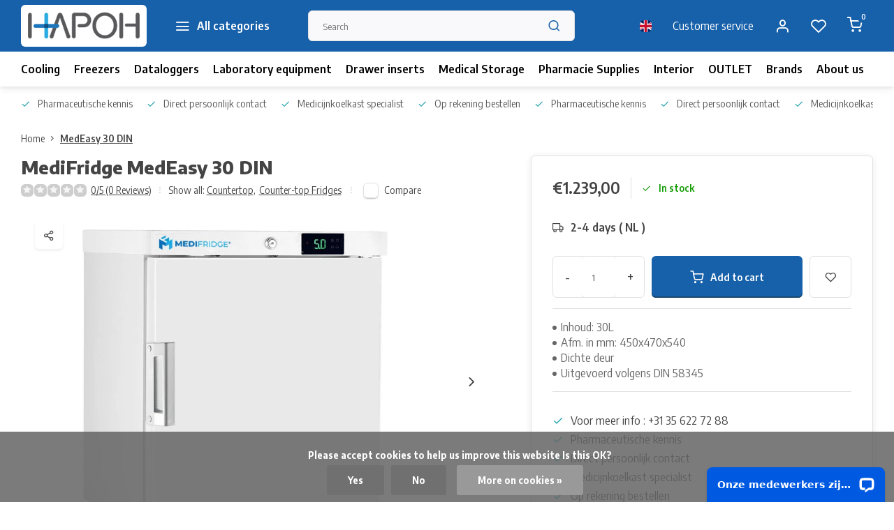

--- FILE ---
content_type: text/html;charset=utf-8
request_url: https://www.hapoh.nl/en/mf30l-cd-20-with-din-58345.html
body_size: 17802
content:
<!DOCTYPE html><html lang="en"><head><meta charset="utf-8"/><!-- [START] 'blocks/head.rain' --><!--

  (c) 2008-2026 Lightspeed Netherlands B.V.
  http://www.lightspeedhq.com
  Generated: 17-01-2026 @ 14:41:18

--><link rel="canonical" href="https://www.hapoh.nl/en/mf30l-cd-20-with-din-58345.html"/><link rel="alternate" href="https://www.hapoh.nl/en/index.rss" type="application/rss+xml" title="New products"/><link href="https://cdn.webshopapp.com/assets/cookielaw.css?2025-02-20" rel="stylesheet" type="text/css"/><meta name="robots" content="noodp,noydir"/><meta name="google-site-verification" content="ds9nVpqdRfeEhBTCvKk_a3Pvv74OEYrGsh1vmSlBpnk"/><meta name="google-site-verification" content="ds9nVpqdRfeEhBTCvKk_a3Pvv74OEYrGsh1vmSlBpnk"/><meta property="og:url" content="https://www.hapoh.nl/en/mf30l-cd-20-with-din-58345.html?source=facebook"/><meta property="og:site_name" content="HapoH"/><meta property="og:title" content="Medifridge MF30L small medicine refrigerator DIN58345 at HapoH."/><meta property="og:description" content="HapoH offers the Medifridge MF30 from stock. Always delivered for free!"/><meta property="og:image" content="https://cdn.webshopapp.com/shops/64351/files/363342659/medifridge-medeasy-30-din.jpg"/><script>
(function(w,d,s,l,i){w[l]=w[l]||[];w[l].push({'gtm.start':
new Date().getTime(),event:'gtm.js'});var f=d.getElementsByTagName(s)[0],
j=d.createElement(s),dl=l!='dataLayer'?'&l='+l:'';j.async=true;j.src=
'https://www.googletagmanager.com/gtm.js?id='+i+dl;f.parentNode.insertBefore(j,f);
})(window,document,'script','dataLayer','GTM-WJ45TBNL');
</script><!--[if lt IE 9]><script src="https://cdn.webshopapp.com/assets/html5shiv.js?2025-02-20"></script><![endif]--><!-- [END] 'blocks/head.rain' --><meta http-equiv="X-UA-Compatible" content="IE=edge" /><title>Medifridge MF30L small medicine refrigerator DIN58345 at HapoH. - HapoH</title><meta name="description" content="HapoH offers the Medifridge MF30 from stock. Always delivered for free!"><meta name="keywords" content="MediFridge, MedEasy, 30, DIN, Pharmacy Supplies"><meta name="MobileOptimized" content="320"><meta name="HandheldFriendly" content="true"><meta name="viewport" content="width=device-width, initial-scale=1, initial-scale=1, minimum-scale=1, maximum-scale=1, user-scalable=no"><meta name="author" content="https://www.webdinge.nl/"><link rel="preload" href="https://fonts.googleapis.com/css2?family=Encode+Sans:wght@800&amp;family=Encode+Sans+Semi+Condensed:wght@400;600;700;800;900&display=swap" as="style"><link rel="preconnect" href="https://fonts.googleapis.com"><link rel="preconnect" href="https://fonts.gstatic.com" crossorigin><link rel="dns-prefetch" href="https://fonts.googleapis.com"><link rel="dns-prefetch" href="https://fonts.gstatic.com" crossorigin><link href='https://fonts.googleapis.com/css2?family=Encode+Sans:wght@800&amp;family=Encode+Sans+Semi+Condensed:wght@400;600;700;800;900&display=swap' rel='stylesheet'><script>
    window.CT = {
        shopId: 64351,
      	currency: 'eur',
        b2b: 1,
        knowledgebank: {
            limit: 200,
            highlight: true,
            query: ''
        },
          product_search: {
          	enabled: 0
          }
    }
</script><link rel="preconnect" href="//cdn.webshopapp.com/" crossorigin><link rel="dns-prefetch" href="//cdn.webshopapp.com/"><link rel="preload" as="style" href="https://cdn.webshopapp.com/shops/64351/themes/176948/assets/department-v3-functions.css?20260106095619"><link rel="preload" as="style" href="https://cdn.webshopapp.com/shops/64351/themes/176948/assets/theme-department-v3.css?20260106095619"><link rel="preload" as="script" href="https://cdn.webshopapp.com/shops/64351/themes/176948/assets/department-v3-functions.js?20260106095619"><link rel="preload" as="script" href="https://cdn.webshopapp.com/shops/64351/themes/176948/assets/theme-department-v3.js?20260106095619"><link rel="preload" href="https://cdn.webshopapp.com/shops/64351/themes/176948/v/1167690/assets/slide1-mobile-image.png?20220218100844" as="image" media="(max-width: 752.99px)"><link rel="preload" href="https://cdn.webshopapp.com/shops/64351/themes/176948/v/1167683/assets/slide1-tablet-image.png?20220218100742" as="image" media="(min-width: 753px) and (max-width: 991.99px)"><link rel="preload" href="https://cdn.webshopapp.com/shops/64351/themes/176948/v/1167653/assets/slide1-image.png?20220218095741" as="image" media="(min-width: 992px)"><link rel="shortcut icon" href="https://cdn.webshopapp.com/shops/64351/themes/176948/v/1167585/assets/favicon.ico?20220218094534" type="image/x-icon" /><link rel="stylesheet" href="https://cdn.webshopapp.com/shops/64351/themes/176948/assets/department-v3-functions.css?20260106095619" /><link rel="stylesheet" href="https://cdn.webshopapp.com/shops/64351/themes/176948/assets/theme-department-v3.css?20260106095619" /><script src="https://cdn.webshopapp.com/shops/64351/themes/176948/assets/jquery-3-5-1-min.js?20260106095619"></script><script>window.WEBP_ENABLED = 0</script><script>
 window.lazySizesConfig = window.lazySizesConfig || {};
 window.lazySizesConfig.lazyClass = 'lazy';
 window.lazySizesConfig.customMedia = {
    '--small': '(max-width: 752.99px)', //mob
    '--medium': '(min-width: 753px) and (max-width: 991.99px)', // tab
    '--large': '(min-width: 992px)'
 };
 document.addEventListener('lazybeforeunveil', function(e){
    var bg = e.target.getAttribute('data-bg');
    if(bg){
        e.target.style.backgroundImage = 'url(' + bg + ')';
    }
 });
</script><script type="application/ld+json">
[
  {
    "@context": "https://schema.org/",
    "@type": "Organization",
    "url": "https://www.hapoh.nl/en/",
    "name": "HapoH Pharmacy Supplies",
    "legalName": "HapoH",
    "description": "HapoH offers the Medifridge MF30 from stock. Always delivered for free!",
    "logo": "https://cdn.webshopapp.com/shops/64351/themes/176948/v/1167581/assets/logo.png?20220218094421",
    "image": "https://cdn.webshopapp.com/shops/64351/themes/176948/v/1167653/assets/slide1-image.png?20220218095741",
    "contactPoint": {
      "@type": "ContactPoint",
      "contactType": "Customer service",
      "telephone": "+31 35 6227288"
    },
    "address": {
      "@type": "PostalAddress",
      "streetAddress": "Hermesweg 20",
      "addressLocality": "Baarn",
      "postalCode": "3741 GP",
      "addressCountry": "Nederland"
    }
      }
  ,
  {
  "@context": "https://schema.org",
  "@type": "BreadcrumbList",
    "itemListElement": [{
      "@type": "ListItem",
      "position": 1,
      "name": "Home",
      "item": "https://www.hapoh.nl/en/"
    },        {
      "@type": "ListItem",
      "position": 2,
      "name": "MedEasy 30 DIN",
      "item": "https://www.hapoh.nl/en/mf30l-cd-20-with-din-58345.html"
    }         ]
  }
            ,
    {
      "@context": "https://schema.org/",
      "@type": "Product", 
      "name": "MediFridge MedEasy 30 DIN",
      "url": "https://www.hapoh.nl/en/mf30l-cd-20-with-din-58345.html",
      "productID": "120078003",
            "brand": {
        "@type": "Brand",
        "name": "MediFridge"
      },
            "description": "Mini medicine refrigerator",      "image": [
            "https://cdn.webshopapp.com/shops/64351/files/363342659/1500x1500x2/medifridge-medeasy-30-din.jpg",            "https://cdn.webshopapp.com/shops/64351/files/363342659/1500x1500x2/medifridge-medeasy-30-din.jpg",            "https://cdn.webshopapp.com/shops/64351/files/363342659/1500x1500x2/medifridge-medeasy-30-din.jpg",            "https://cdn.webshopapp.com/shops/64351/files/363342659/1500x1500x2/medifridge-medeasy-30-din.jpg"            ],
            "mpn": "MF30L-CD",      "sku": "MF30L-CD",      "offers": {
        "@type": "Offer",
        "price": "1239.00",
        "url": "https://www.hapoh.nl/en/mf30l-cd-20-with-din-58345.html",
        "priceValidUntil": "2027-01-17",
        "priceCurrency": "EUR",
                "availability": "https://schema.org/InStock",
        "inventoryLevel": "99"
              }
          }
      ]
</script><style>.kiyoh-shop-snippets {	display: none !important;}</style></head><body><div class="main-container two-lines"><header id="header"><div class="inner-head"><div class="header flex flex-align-center flex-between container"><div class="logo flex flex-align-center with-bg rect "><a href="https://www.hapoh.nl/en/" title="HapoH" ><img src="https://cdn.webshopapp.com/shops/64351/themes/176948/v/1167693/assets/mobile-logo.png?20220218101317" alt="HapoH"width="240" height="60"  class="visible-mobile visible-tablet" /><img src="https://cdn.webshopapp.com/shops/64351/themes/176948/v/1167581/assets/logo.png?20220218094421" alt="HapoH" width="240" height="60" class="visible-desktop"/></a><a class=" all-cats btn-hover open_side" data-mposition="left" data-menu="cat_menu" href="javascript:;"><i class="icon-menu"></i><span class="visible-desktop">All categories</span></a></div><div class="search search-desk flex1 visible-desktop"><form action="https://www.hapoh.nl/en/search/" method="get"><div class="clearable-input flex"><input type="text" name="q" class="search-query" autocomplete="off" placeholder="Search" value="" x-webkit-speech/><span class="clear-search" data-clear-input><i class="icon-x"></i>Clear</span><button type="submit" class="btn"><i class="icon-search"></i></button></div></form><div class="autocomplete dropdown-menu" role="menu"><div class="products grid grid-3 container"></div><div class="notfound">No products found</div><div class="more container"><a class="btn btn1" href="#">View all results<span> (0)</span></a></div></div></div><div class="tools-wrap flex flex-align-center"><div class="settings langs visible-desktop"><div class="select-dropdown flex flex-align-center flex-between"><span data-toggle="dropdown" class="flex flex-column btn-hover"><img src="https://cdn.webshopapp.com/shops/64351/themes/176948/assets/flag-en.svg?20260106095619" alt="" width="17" height="17"/></span><div class="dropdown-menu" role="menu"><a href="https://www.hapoh.nl/nl/go/product/120078003" lang="nl" title="Nederlands"><img class="flag-icon" src="https://cdn.webshopapp.com/shops/64351/themes/176948/assets/flag-nl.svg?20260106095619" alt="Nederlands" width="17" height="17"/></a><a href="https://www.hapoh.nl/en/go/product/120078003" lang="en" title="English"><img class="flag-icon" src="https://cdn.webshopapp.com/shops/64351/themes/176948/assets/flag-en.svg?20260106095619" alt="English" width="17" height="17"/></a></div></div></div><div class="tool service visible-desktop"><a class="flex flex-align-center btn-hover" href="https://www.hapoh.nl/en/service/">Customer service</a></div><div class="tool myacc"><a class="flex flex-align-center btn-hover open_side" href="javascript:;" data-menu="acc_login" data-mposition="right"><i class="icon-user"></i></a></div><div class="tool wishlist"><a class="flex flex-align-center btn-hover open_side" href="javascript:;" data-menu="acc_login" data-mposition="right"><i class="icon-heart"></i></a></div><div class="tool mini-cart"><a href="javascript:;" class="flex flex-column flex-align-center btn-hover open_side" data-menu="cart" data-mposition="right"><span class="i-wrap"><span class="ccnt">0</span><i class="icon-shopping-cart"></i></span></a></div></div></div><nav id="menu" class="nav list-inline menu_style2 visible-desktop"><div class="container"><ul class="menu list-inline"><li class="item"><a href="https://www.hapoh.nl/en/refrigeration/" title="Cooling" >Cooling</a></li><li class="item"><a href="https://www.hapoh.nl/en/freeze/" title="Freezers" >Freezers</a></li><li class="item"><a href="https://www.hapoh.nl/en/temperature-registration/" title="Dataloggers" >Dataloggers</a></li><li class="item"><a href="https://www.hapoh.nl/en/laboratory-equipment/" title="Laboratory equipment" >Laboratory equipment</a></li><li class="item"><a href="https://www.hapoh.nl/en/dividing-drawers/" title="Drawer inserts" >Drawer inserts</a></li><li class="item"><a href="https://www.hapoh.nl/en/medical-storage/" title="Medical Storage" >Medical Storage</a></li><li class="item"><a href="https://www.hapoh.nl/en/pharmacy-supplies/" title="Pharmacie Supplies" >Pharmacie Supplies</a></li><li class="item"><a href="https://www.hapoh.nl/en/interior/" title="Interior" >Interior</a></li><li class="item"><a href="https://www.hapoh.nl/en/outlet/" title="OUTLET" >OUTLET</a></li><li class="item ext"><a href="https://www.hapoh.nl/en/brands/" title="Brands">Brands</a></li><li class="item ext"><a href="https://www.hapoh.nl/en/service/about/" title="About us">About us</a></li><li class="item ext"><a href="https://www.hapoh.nl/en/blogs/koelkasten-voor-de-opslag-van-medicijnen/" title="How to store medication and vaccins">Blog</a></li></ul></div></nav></div><div class="search visible-mobile visible-tablet search-mob"><form action="https://www.hapoh.nl/en/search/" method="get"><div class="clearable-input flex"><input type="text" name="q" class="search-query" autocomplete="off" placeholder="Search" value="" x-webkit-speech/><span class="clear-search" data-clear-input><i class="icon-x"></i>Clear</span><span class="btn"><i class="icon-search"></i></span></div></form><a class="flex flex-align-center btn-hover" href="https://www.hapoh.nl/en/service/"><i class="icon-help-circle"></i></a><a href="javascript:;" title="Compare products" class="open_side compare-trigger  hidden-desktop" data-menu="compare" data-mposition="right"><i class="icon-sliders icon_w_text"></i><span class="comp-cnt">0</span></a></div></header><div id="top"><div class="top container flex flex-align-center flex-between"><div class="usp-car swiper normal carloop_1" 
         id="carousel1419794346" 
         data-sw-loop="true"         data-sw-auto="true"
      ><div class="swiper-wrapper"><div class="usp swiper-slide"><a href="https://www.hapoh.nl/nl/service/about/" title="Pharmaceutische kennis"><i class=" icon-check icon_w_text"></i><span class="usp-text">
               Pharmaceutische kennis
               <span class="usp-subtext"></span></span></a></div><div class="usp swiper-slide"><a href="https://www.hapoh.nl/nl/service/" title="Direct persoonlijk contact"><i class=" icon-check icon_w_text"></i><span class="usp-text">
               Direct persoonlijk contact
               <span class="usp-subtext"></span></span></a></div><div class="usp swiper-slide"><a href="https://www.hapoh.nl/nl/koelen/medicijnkoelkasten/" title="Medicijnkoelkast specialist"><i class=" icon-check icon_w_text"></i><span class="usp-text">
               Medicijnkoelkast specialist
               <span class="usp-subtext"></span></span></a></div><div class="usp swiper-slide"><a href="https://www.hapoh.nl/nl/service/payment-methods/" title="Op rekening bestellen"><i class=" icon-check icon_w_text"></i><span class="usp-text">
               Op rekening bestellen
               <span class="usp-subtext"></span></span></a></div></div></div><div class="visible-desktop visible-tablet score-wrap-shadow"><div class="swipe__overlay swipe-module__overlay--end"></div></div></div></div><link href="https://cdn.webshopapp.com/shops/64351/themes/176948/assets/product.css?20260106095619" rel="stylesheet" type='text/css' /><script src="https://cdn.webshopapp.com/shops/64351/themes/176948/assets/product.js?20260106095619"></script><div class="product-content container"><div class="art_bread_wrap flex flex-between"><div class="breadcrumb-container flex flex-align-center flex-wrap"><a class="go-back hidden-desktop" href="javascript: history.go(-1)"><i class="icon-chevron-left icon_w_text"></i>Back</a><a class="visible-desktop " href="https://www.hapoh.nl/en/" title="Home">Home<i class="icon-chevron-right"></i></a><a href="https://www.hapoh.nl/en/mf30l-cd-20-with-din-58345.html" class="visible-desktop active">MedEasy 30 DIN</a></div></div><div class="flex flex-between flex-column"><div class="images item small p-carousel "><div class="header flex flex-column"><div class="title-wrap flex"><h1 class="title"><span class="brand-name">MediFridge</span>MedEasy 30 DIN</h1></div><div class="single-meta flex flex-align-center flex-wrap"><div class="item-rating flex flex-align-center"><span class="star icon-star-full211 off"></span><span class="star icon-star-full211 off"></span><span class="star icon-star-full211 off"></span><span class="star icon-star-full211 off"></span><span class="star icon-star-full211 off"></span><a class="goSmoothly" data-click href="#reviews">0/5 (0 Reviews)</a><i class="icon_w_text text_w_icon icon-more-vertical"></i></div><span class="brand-name visible-desktop flex flex-align-center">Show all:
                  <a href="https://www.hapoh.nl/en/refrigeration/medicine-refrigerators/countertop/" class="brand-name">Countertop<em>,</em></a><a href="https://www.hapoh.nl/en/refrigeration/counter-top-fridges/" class="brand-name">Counter-top Fridges</a><i class="icon_w_text text_w_icon icon-more-vertical"></i></span><div class="compare mobile checkbox visible-desktop visible-tablet visible-mobile"><input class="add-to-compare" id="add-to-compare-120078003" type="checkbox" value="120078003" data-add="https://www.hapoh.nl/en/compare/add/240282539/" data-delete="https://www.hapoh.nl/en/compare/delete/240282539/"  /><label for="add-to-compare-120078003" class="">Compare</label></div></div></div><div class="carousel-wrap flex flex-column "><div id="carouselMain" class="swiper-overflow"><div class="main-images swiper" data-sw-thumbs="true"><div class="media-labels label flex visible-desktop"><div class="media-btn share"><i class="icon-share-2"></i><div class="socials flex flex-align-center"><a onclick="return !window.open(this.href,'MedEasy 30 DIN', 'width=500,height=500')" href="https://twitter.com/intent/tweet?status=MedEasy 30 DIN+https://www.hapoh.nl/en/mf30l-cd-20-with-din-58345.html" class="btn-round" target="_blank"><i class="icon-twitter"></i></a><a onclick="return !window.open(this.href,'MedEasy 30 DIN', 'width=500,height=500')" href="https://www.facebook.com/sharer/sharer.php?u=https://www.hapoh.nl/en/mf30l-cd-20-with-din-58345.html&title=MedEasy 30 DIN" class="btn-round" target="_blank"><i class="icon-fb"></i></a><a onclick="return !window.open(this.href,'MedEasy 30 DIN', 'width=500,height=500')" href="https://pinterest.com/pin/create/button/?media=https://cdn.webshopapp.com/shops/64351/files/363342659/image.jpg&url=https://www.hapoh.nl/en/mf30l-cd-20-with-din-58345.html&is_video=false&description=MedEasy 30 DIN" class="btn-round" target="_blank"><i class="icon-pinterest1"></i></a><a href="https://api.whatsapp.com/send?text=MedEasy 30 DIN+https://www.hapoh.nl/en/mf30l-cd-20-with-din-58345.html"><i class="icon-whatsapp"></i></a></div></div></div><div class="swiper-wrapper"><div class="swiper-slide"><a href=" https://cdn.webshopapp.com/shops/64351/files/363342659/medifridge-medeasy-30-din.jpg" data-fancybox="gallery" class=""><picture class="flex"><img src="https://cdn.webshopapp.com/assets/blank.gif?2025-02-20" data-src="https://cdn.webshopapp.com/shops/64351/files/363342659/700x700x2/medifridge-medeasy-30-din.jpg" alt="MediFridge MedEasy 30 DIN" class="lazy img-responsive" width="500" height="500" /></picture></a></div><div class="swiper-slide"><a href=" https://cdn.webshopapp.com/shops/64351/files/363342656/medifridge-medeasy-30-din.jpg" data-fancybox="gallery" class=""><picture class="flex"><img src="https://cdn.webshopapp.com/assets/blank.gif?2025-02-20" data-src="https://cdn.webshopapp.com/shops/64351/files/363342656/700x700x2/medifridge-medeasy-30-din.jpg" alt="MediFridge MedEasy 30 DIN" class="lazy img-responsive" width="500" height="500" /></picture></a></div><div class="swiper-slide"><a href=" https://cdn.webshopapp.com/shops/64351/files/363342655/medifridge-medeasy-30-din.jpg" data-fancybox="gallery" class=""><picture class="flex"><img src="https://cdn.webshopapp.com/assets/blank.gif?2025-02-20" data-src="https://cdn.webshopapp.com/shops/64351/files/363342655/700x700x2/medifridge-medeasy-30-din.jpg" alt="MediFridge MedEasy 30 DIN" class="lazy img-responsive" width="500" height="500" /></picture></a></div><div class="swiper-slide"><a href=" https://cdn.webshopapp.com/shops/64351/files/363342652/medifridge-medeasy-30-din.jpg" data-fancybox="gallery" class=""><picture class="flex"><img src="https://cdn.webshopapp.com/assets/blank.gif?2025-02-20" data-src="https://cdn.webshopapp.com/shops/64351/files/363342652/700x700x2/medifridge-medeasy-30-din.jpg" alt="MediFridge MedEasy 30 DIN" class="lazy img-responsive" width="500" height="500" /></picture></a></div></div></div><div class="swiper-pagination" id="page1798937914"></div><div class="swiper-scrollbar" id="scroll1193495712"></div><a class="swiper-prev btn-hover" id="control1786257600"><i class="icon-chevron-left"></i></a><a class="swiper-next btn-hover" id="control1858442620"><i class="icon-chevron-right"></i></a></div><div id="carouselThumb" class="swiper-overflow"><div class="thumb-images swiper visible-desktop"><div class="swiper-wrapper"><span class="swiper-slide square small square"><picture><img src="https://cdn.webshopapp.com/assets/blank.gif?2025-02-20" data-src="https://cdn.webshopapp.com/shops/64351/files/363342659/medifridge-medeasy-30-din.jpg" alt="MediFridge MedEasy 30 DIN" class="lazy" width="80" height="80" /></picture></span><span class="swiper-slide square small square"><picture><img src="https://cdn.webshopapp.com/assets/blank.gif?2025-02-20" data-src="https://cdn.webshopapp.com/shops/64351/files/363342656/medifridge-medeasy-30-din.jpg" alt="MediFridge MedEasy 30 DIN" class="lazy" width="80" height="80" /></picture></span><span class="swiper-slide square small square"><picture><img src="https://cdn.webshopapp.com/assets/blank.gif?2025-02-20" data-src="https://cdn.webshopapp.com/shops/64351/files/363342655/medifridge-medeasy-30-din.jpg" alt="MediFridge MedEasy 30 DIN" class="lazy" width="80" height="80" /></picture></span><span class="swiper-slide square small square"><picture><img src="https://cdn.webshopapp.com/assets/blank.gif?2025-02-20" data-src="https://cdn.webshopapp.com/shops/64351/files/363342652/medifridge-medeasy-30-din.jpg" alt="MediFridge MedEasy 30 DIN" class="lazy" width="80" height="80" /></picture></span></div></div><a class="swiper-prev btn-hover" id="control1225541481"><i class="icon-chevron-left"></i></a><a class="swiper-next btn-hover" id="control1985432700"><i class="icon-chevron-right"></i></a></div></div></div><div class="meta item"><form action="https://www.hapoh.nl/en/cart/add/240282539/" id="product_configure_form" method="post" ><div class="pr-st-wrap flex"><div class="pricing"><span class="item-price"><span class="reg_p">€1.239,00 </span></span></div><div class="stock-level"><span class="color-green"><i class="icon-check icon_w_text"></i>In stock </span></div></div><div class="product-add  custom-select checkbox" data-product_id="120078003"><input type="hidden" name="bundle_id" id="product_configure_bundle_id" value=""></div><span class="delivery"><i class="icon-truck icon_w_text"></i>2-4 days ( NL )</span><div class="adding flex flex-align-center make-sticky"><div class="errors"><span class="subtitle">Required fields:</span><ul class="config_errors"></ul></div><div class="quantity-input flex1"><div class="input-wrap is_pp"><a href="javascript:;" class="down quantity-btn " data-way="down">-</a><input type="number" pattern="/d*" name="quantity" value="1" min="1" ><a href="javascript:;" class="up quantity-btn " data-way="up">+</a></div></div><button type="submit" class="pp_is_add_btn pb flex2 btn btn1 stay" title="Add to cart"><i class="icon-shopping-cart icon_w_text"></i><span class="ct_small">Add to cart</span></button><a class="wl-btn btn-hover open_side" href="javascript:;" data-menu="acc_login" data-mposition="right"><i class="icon-heart"></i></a></div><div class="has_specs lazyloaded flex flex-column"><span><i class="usp_bullit"></i><em>Inhoud: 30L</em></span><span><i class="usp_bullit"></i><em>Afm. in mm: 450x470x540</em></span><span><i class="usp_bullit"></i><em>Dichte deur</em></span><span><i class="usp_bullit"></i><em>Uitgevoerd volgens DIN 58345</em></span></div></form><div class="product-usps"><div class="real prod-usp flex"><i class="icon-check icon_w_text"></i><span>Voor meer info :  +31 35 622 72 88</span></div><div class="prod-usp flex"><i class="icon-check icon_w_text"></i><span>Pharmaceutische kennis </span></div><div class="prod-usp flex"><i class="icon-check icon_w_text"></i><span>Direct persoonlijk contact </span></div><div class="prod-usp flex"><i class="icon-check icon_w_text"></i><span>Medicijnkoelkast specialist </span></div><div class="prod-usp flex"><i class="icon-check icon_w_text"></i><span>Op rekening bestellen </span></div></div></div></div></div><nav class="product-menu visible-desktop"><div class="container flex"><ul class="list-inline flex1"><li><a href="#sec_1" class="goMenu">Product description</a></li><li><a href="#sec_7" class="goMenu">Reviews</a></li></ul><div class="secondary_add flex flex-align-center"><img class="lazy" src="https://cdn.webshopapp.com/shops/64351/files/363342659/40x40x2/medeasy-30-din.jpg" alt="MedEasy 30 DIN" width="40" height="40" /><span class="flex1"><span class="sec-title">MedEasy 30 DIN</span><div class="pricing"><span class="item-price"><span class="reg_p">€1.239,00</span></span></div></span><button type="submit" class="pp_is_add_btn add_sec btn btn1 stay" title="Add to cart"><i class="icon-shopping-cart"></i></button></div></div></nav><section class="product-desc flex flex-between flex-column container"><div class="col-left flex flex-column"><div id="sec_1" class="spacer"><div class="product-block" id="description"><div class="menu-toggle "><span class="title">Description<i class="icon_w_text icon-chevron-down visible-mobile visible-tablet"></i></span><div class="toggle flex-column desc-wrap toggle-content  "><p>The Medifridge MF30L-CD 2.0 is a reliable medication refrigerator. This small refrigerator model - with a temperature range of +2°C to +8°C - is often found at general practitioners, pharmacies, hospitals and laboratories. The MF30L-CD is equipped with a self-closing, closed door and with a capacity of 36 liters it is easy to place anywhere. The refrigerator is equipped with various alarm functions to ensure the safety of the products. For example, the refrigerator gives both an optical and an acoustic signal if the temperature exceeds the limits or the door of the refrigerator is open for too long. The refrigerator will also give an alarm in the event of a power failure. These functions are adjustable via a user-friendly controller. The necessary parameters can be read on this controller at all times.</p><p>Internally, the MF30L-CD 2.0 is acquired from white plastic material. There is a fan at the top of the refrigerator. This ensures effective air circulation so that the temperature remains the same throughout the cabinet. The rear wall protection ensures that no products can be placed against the evaporator. There is also LED lighting at the top of the refrigerator.</p><p>The MF30L-CD is standard equipped with 2 wire grids. Optionally, an extra wire grid can be ordered (accessory).</p><p><strong>DIN 58345 / 13277 standard for medicine refrigerators</strong></p><p>DIN stands for "Deutsches Institut für Normung" (German National Standards Body). DIN issues valid standards in Germany. DIN 58345 / 13277 is the standard for a medicine refrigerator, which is used to store medicines at a temperature of +5°C. The medicine refrigerators must meet the following requirements:</p><ul><li>A stable operating temperature of between +2°C and +8°C.</li><li>An ambient temperature to guarantee this between +10°C and +35°C.</li><li>A safety thermostat up to +2°C (so the refrigerator can never get colder than +2°C).</li><li>Power failure detector that can give a signal for at least 12 hours with its own battery.</li><li>Potential-free contact to forward messages to a system.</li><li>Optical and acoustic signals for temperature alarm.</li><li>Support platforms that can have a load of 100 kg/m².</li><li>Maximum noise level 60 db(A).</li><li>A door that can be locked with a lock.</li></ul><p><strong>Downloads Medifridge MF30L-CD 2.0 DIN solid door:</strong></p><ul><li><a href="https://cdn.webshopapp.com/shops/335991/files/398175138/datasheet-mf30l-cd-din-medifridge.pdf" target="_blank" rel="noopener">Data sheet</a></li><li><a href="https://cdn.webshopapp.com/shops/335991/files/398175263/handleiding-medifridge-2021-deff.pdf" target="_blank" rel="noopener">Manual</a></li><li><a href="https://cdn.webshopapp.com/shops/335991/files/398181494/ce-certificate-mf30l-cd-din-58345-medifridge.pdf" target="_blank" rel="noopener">CE Certificate</a></li></ul></div></div></div></div><div id="sec_2" class="spacer"></div><div id="sec_3" class="spacer"></div><div id="sec_4" class="spacer"></div></div><div class="col-right flex flex-column"><div id="sec_5" class="spacer"></div><div id="sec_6" class="spacer"></div><div id="sec_7" class="spacer"><div class="reviews product-block" id="reviews"><div class="menu-toggle"><span class="title">
      Reviews
      <div class="item-rating flex flex-align-center"><span class="star icon-star-full211 off"></span><span class="star icon-star-full211 off"></span><span class="star icon-star-full211 off"></span><span class="star icon-star-full211 off"></span><span class="star icon-star-full211 off"></span><span class="act_score">0/5</span></div><i class="icon_w_text icon-chevron-down visible-mobile visible-tablet"></i></span><div class="toggle flex-column"><div class="header flex flex-column">
                  No reviews found
              </div><div class="reviews-inner scroll flex2"></div><a href="#writeareview" data-fancybox class="btn btn2">Add your review</a></div></div><div class="wd-popup" id="writeareview" style="display:none;"><form id="gui-form" action="https://www.hapoh.nl/en/account/reviewPost/120078003/" method="post"><input type="hidden" name="key" value="e3d7ac063795041bb0dc698e94b51812"/><div class="title">Add your review</div><label for="gui-form-name">Name: <em>*</em></label><input id="gui-form-name" class="gui-validate" type="text" name="name" value="" placeholder="Name" required/><label for="gui-form-name">E-mail:<em>*</em><em>(Your email address will not be published)</em></label><input id="gui-form-name" class="gui-validate" name="email" value="" placeholder="E-mail" type="text" required><div class="gui-field"><label for="gui-form-name">Score: <em>*</em></label><fieldset class="rating flex flex-align-center"><input type="radio" id="star5" name="score" value="5" /><label for="star5" title=""><i class="star icon-star-full211"></i></label><input type="radio" id="star4" name="score" value="4" /><label for="star4" title=""><i class="star icon-star-full211"></i></label><input type="radio" id="star3" name="score" value="3" /><label for="star3" title=""><i class="star icon-star-full211"></i></label><input type="radio" id="star2" name="score" value="2" /><label for="star2" title=""><i class="star icon-star-full211"></i></label><input type="radio" id="star1" name="score" value="1" required /><label for="star1" title=""><i class="star icon-star-full211"></i></label></fieldset><div class="points flex"><fieldset class="flex flex-column flex1 left-col"><div class="point flex flex-align-center"><label for="plus1" title="" class="pi"><i class="icon-plus"></i></label><input type="text" name="plus" id="plus1" value="" /></div><div class="point flex flex-align-center"><label for="plus2" title="" class="pi"><i class="icon-plus"></i></label><input type="text" name="plus" id="plus2" value="" /></div><div class="point flex flex-align-center"><label for="plus3" title="" class="pi"><i class="icon-plus"></i></label><input type="text" name="plus" id="plus3" value="" /></div></fieldset><fieldset class="flex flex-column flex1 right-col"><div class="point flex flex-align-center"><label for="minus1" title="" class="pi"><i class="icon-minus"></i></label><input type="text" name="minus" id="minus1" value="" /></div><div class="point flex flex-align-center"><label for="minus2" title="" class="pi"><i class="icon-minus"></i></label><input type="text" name="minus" id="minus2" value="" /></div><div class="point flex flex-align-center"><label for="minus3" title="" class="pi"><i class="icon-minus"></i></label><input type="text" name="minus" id="minus3" value="" /></div></fieldset></div></div><label for="gui-form-review">Review: <em>*</em></label><textarea id="gui-form-review" class="gui-validate" name="review" placeholder="Review" style="width:100%;" required></textarea><div class="rating-error alert-error flex flex-align-center"><i class="icon_w_text icon-x"></i><span>Please tell us the amount of stars you give ths product</span></div><button type="submit" class="add_review btn btn1" title="Add your review">Add your review</button></form></div></div><script>
  $(function(){
    
    $('.add_review').on('click', function(e){
      e.preventDefault()
      var set_stars = $('.rating input:checked').val()
      if( typeof set_stars != 'undefined' ){
        $('.rating-error').css('display', 'none')
        var points = []
        $('.points input').each(function(){
          if($(this).val() != '' ){
            points.push({[$(this).attr('name') == 'plus' ? 'plus' : 'minus'] : $(this).val() });
          }
        });
        $.ajax({
          url: $('#gui-form').attr('action'),
          type: "POST",
          data :{
            key: $('#gui-form input[name=key]').val(),
            name: $('#gui-form input[name=name]').val() + JSON.stringify(points),
            email: $('#gui-form input[name=email]').val(),
            score: $('.rating input:checked').val(),
            review: $('#gui-form-review').val()
          },
          success: function(data) {
            location.href='https://www.hapoh.nl/en/services/challenge/';
          }
        });
      } else{
        $('.rating-error').css('display', 'flex')
      }
    });
  });
</script></div></div></section><section class="product-desc  is_last_block"><div id="sec_8" class="is_fullwidth container" class="spacer"><div class="service product-block" id="service"><div class="wrap flex flex-column"><span class="title">Can we help?</span><div style="position:relative;"><div class="service-block flex flex-align-center flex1"><i class="serv-icon icon-phone"></i><span class="text flex"><span>Call us</span><a href="tel:+31 35 6227288">+31 35 6227288</a></span></div><div class="service-block flex flex-align-center flex1"><i class="serv-icon icon-navigation"></i><span class="text flex"><span>Send us an email</span><a href="https://www.hapoh.nl/en/service/#contactform" class="goSmoothly"><span class="__cf_email__" data-cfemail="3b52555d547b535a4b5453155557">[email&#160;protected]</span></a></span></div><img class="serv-block-img lazy" data-src="https://cdn.webshopapp.com/shops/64351/themes/176948/v/1167594/assets/customer-service-image.png?20220218095017" alt="" height="195" /></div></div></div></div></section><script data-cfasync="false" src="/cdn-cgi/scripts/5c5dd728/cloudflare-static/email-decode.min.js"></script><script>
  var pp_url = 'https://www.hapoh.nl/en/mf30l-cd-20-with-din-58345.html'
</script><footer id="footer" class="has_image"><div class="footer-usps"><div class="container"><div class="flex flex-align-center"><div class="usp-car swiper normal carloop_1 is-start" id="carousel746081067" 
           data-sw-loop="true"           data-sw-auto="true"
        ><div class="swiper-wrapper"><div class="usp swiper-slide"><a href="https://www.hapoh.nl/nl/service/about/" title="Pharmaceutische kennis"><i class=" icon-check icon_w_text"></i><span class="usp-text">
                 Pharmaceutische kennis
                 <span class="usp-subtext"></span></span></a></div><div class="usp swiper-slide"><a href="https://www.hapoh.nl/nl/service/" title="Direct persoonlijk contact"><i class=" icon-check icon_w_text"></i><span class="usp-text">
                 Direct persoonlijk contact
                 <span class="usp-subtext"></span></span></a></div><div class="usp swiper-slide"><a href="https://www.hapoh.nl/nl/koelen/medicijnkoelkasten/" title="Medicijnkoelkast specialist"><i class=" icon-check icon_w_text"></i><span class="usp-text">
                 Medicijnkoelkast specialist
                 <span class="usp-subtext"></span></span></a></div><div class="usp swiper-slide"><a href="https://www.hapoh.nl/nl/service/payment-methods/" title="Op rekening bestellen"><i class=" icon-check icon_w_text"></i><span class="usp-text">
                 Op rekening bestellen
                 <span class="usp-subtext"></span></span></a></div></div><div class="swipe__overlay swipe-module__overlay--end"></div></div></div></div></div><div class="footer-columns"><div class="container flex flex-wrap"><picture class="cust-serv flex flex-align-center flex1"><img class="lazy" data-src="https://cdn.webshopapp.com/shops/64351/themes/176948/v/1167594/assets/customer-service-image.png?20220218095017" width="180" height="340" alt="Customer service HapoH" /></picture><div class="cust-service contact-links flex2 flex flex-column"><span class="title opening flex flex-align-center">Customer service<a href="https://www.hapoh.nl/en/service/" title="Customer service"></a></span><div class="cust-col-wrap flex"><div class="flex1 flex flex-column"><div class="service-block flex flex-align-center"><i class="serv-icon icon-help-circle icon_w_text"></i><a href="https://www.hapoh.nl/en/service/#faq" class="flex flex-align-center">Frequently asked questions</a></div><div class="service-block flex flex-align-center"><i class="serv-icon icon-phone icon_w_text"></i><a href="tel:+31 35 6227288">+31 35 6227288</a></div><div class="service-block flex flex-align-center"><i class="serv-icon icon-navigation icon_w_text"></i><a href="/cdn-cgi/l/email-protection#6801060e07280009180700460604"><span class="__cf_email__" data-cfemail="ea83848c85aa828b9a8582c48486">[email&#160;protected]</span></a></div></div><div class="flex1 flex flex-column hidden-mobile"><a href="https://www.hapoh.nl/en/service/payment-methods/" title="Payment Methods">Payment Methods</a><a href="https://www.hapoh.nl/en/service/shipping-returns/" title="Delivery">Delivery</a><a href="https://www.hapoh.nl/en/service/" title="Contact">Contact</a><a href="https://www.hapoh.nl/en/account/" title="My account">My account</a></div></div></div><div class="flex1 flex flex-column visible-mobile cust-service is-usefull"><span class="title  flex flex-between flex-align-center">Usefull links<i class="btn-hover icon-chevron-down hidden-desktop"></i></span><div class="flex1 flex flex-column toggle"><a href="https://www.hapoh.nl/en/service/payment-methods/" title="Payment Methods">Payment Methods</a><a href="https://www.hapoh.nl/en/service/shipping-returns/" title="Delivery">Delivery</a><a href="https://www.hapoh.nl/en/service/" title="Contact">Contact</a><a href="https://www.hapoh.nl/en/account/" title="My account">My account</a></div></div><div class="info-links flex1 flex flex-column cust-service"><span class="title  flex flex-between flex-align-center">Information<i class="btn-hover icon-chevron-down  hidden-desktop"></i></span><div class="flex1 flex flex-column toggle"><a href="https://www.hapoh.nl/en/service/about/" title="About us">About us</a><a href="https://www.hapoh.nl/en/blogs/koelkasten-voor-de-opslag-van-medicijnen/" title="How to store medication and vaccins">Blog</a><a href="https://www.hapoh.nl/en/brands/" title="Brands">Brands</a><a href="https://www.hapoh.nl/en/catalog/" title="Categories">Categories</a></div></div><div class="footer-company cust-service flex1 flex flex-column"><span class="title  flex flex-between flex-align-center">Contact information<i class="btn-hover icon-chevron-down  hidden-desktop"></i></span><div class="cust-col-wrap flex toggle"><div class="text addre flex flex-column"><span>HapoH</span><span>Hermesweg 20</span><span>3741 GP, Baarn</span><span>Nederland</span><span class="kvk">COC number: 33155843</span><span class="kvk">Tax/vat number: NL817751464B01</span></div></div></div></div></div><div class="footer-newsletter"><div class="container flex flex-align-center flex-between flex-wrap"><form id="form-newsletter" action="https://www.hapoh.nl/en/account/newsletter/" method="post" class="flex flex-align-center flex2 flex-wrap"><span class="title">Inschrijven voor onze nieuwsbrief ?</span><input type="hidden" name="key" value="e3d7ac063795041bb0dc698e94b51812" /><div class="flex flex-align-center"><input type="text" name="email" tabindex="2" placeholder="E-mail address" class="form-control"/><button type="submit" class="btn btn1">Subscribe</button></div></form><div class="socials flex flex-align-center flex1 flex-wrap"></div></div></div><div class="copyright"><div class="container flex flex-between flex-column"><div class="c-links flex flex-column"><div class="extra-links"><a title="Terms" href="https://www.hapoh.nl/en/service/general-terms-conditions/">Terms</a><a title="Disclaimer" href="https://www.hapoh.nl/en/service/disclaimer/">Disclaimer</a><a title="Privacy Policy" href="https://www.hapoh.nl/en/service/privacy-policy/">Privacy Policy</a><a title="Sitemap" href="https://www.hapoh.nl/en/sitemap/">Sitemap</a></div><div class="theme-by">&#169; HapoH<span>- Theme made by <a rel="nofollow" style="color:#ff6000;!important" title="Webdinge.nl" href="https://www.webdinge.nl">Webdinge</a></span></div></div><div class="payments flex flex-align-center flex-wrap"><a href="https://www.hapoh.nl/en/service/payment-methods/" title="Invoice" class="paym"><picture><img src="https://cdn.webshopapp.com/assets/blank.gif?2025-02-20" data-src="https://cdn.webshopapp.com/shops/64351/themes/176948/assets/p-invoice.png?20260106095619" alt="Invoice" width="40" height="28" class="lazy"/></picture></a><a href="https://www.hapoh.nl/en/service/payment-methods/" title="iDEAL" class="paym"><picture><img src="https://cdn.webshopapp.com/assets/blank.gif?2025-02-20" data-src="https://cdn.webshopapp.com/shops/64351/themes/176948/assets/p-ideal.png?20260106095619" alt="iDEAL" width="40" height="28" class="lazy"/></picture></a><a href="https://www.hapoh.nl/en/service/payment-methods/" title="MasterCard" class="paym"><picture><img src="https://cdn.webshopapp.com/assets/blank.gif?2025-02-20" data-src="https://cdn.webshopapp.com/shops/64351/themes/176948/assets/p-mastercard.png?20260106095619" alt="MasterCard" width="40" height="28" class="lazy"/></picture></a><a href="https://www.hapoh.nl/en/service/payment-methods/" title="Visa" class="paym"><picture><img src="https://cdn.webshopapp.com/assets/blank.gif?2025-02-20" data-src="https://cdn.webshopapp.com/shops/64351/themes/176948/assets/p-visa.png?20260106095619" alt="Visa" width="40" height="28" class="lazy"/></picture></a><a href="https://www.hapoh.nl/en/service/payment-methods/" title="Bancontact" class="paym"><picture><img src="https://cdn.webshopapp.com/assets/blank.gif?2025-02-20" data-src="https://cdn.webshopapp.com/shops/64351/themes/176948/assets/p-mistercash.png?20260106095619" alt="Bancontact" width="40" height="28" class="lazy"/></picture></a><a href="https://www.hapoh.nl/en/service/payment-methods/" title="PayPal" class="paym"><picture><img src="https://cdn.webshopapp.com/assets/blank.gif?2025-02-20" data-src="https://cdn.webshopapp.com/shops/64351/themes/176948/assets/p-paypalcp.png?20260106095619" alt="PayPal" width="40" height="28" class="lazy"/></picture></a></div></div></div></footer></div><div class="menu--overlay"></div><link rel="stylesheet" media="print" onload="this.media='all'; this.onload=null;" href="https://cdn.webshopapp.com/shops/64351/themes/176948/assets/jquery-fancybox-min.css?20260106095619"><link rel="stylesheet" media="print" onload="this.media='all'; this.onload=null;" href="https://cdn.webshopapp.com/shops/64351/themes/176948/assets/custom.css?20260106095619"><script data-cfasync="false" src="/cdn-cgi/scripts/5c5dd728/cloudflare-static/email-decode.min.js"></script><script src="https://cdn.webshopapp.com/shops/64351/themes/176948/assets/department-v3-functions.js?20260106095619" defer></script><script src="https://cdn.webshopapp.com/shops/64351/themes/176948/assets/theme-department-v3.js?20260106095619" defer></script><script src="https://cdn.webshopapp.com/shops/64351/themes/176948/assets/jquery-fancybox-min.js?20260106095619" defer></script><script src="https://cdn.webshopapp.com/shops/64351/themes/176948/assets/swiper-min.js?20260106095619" defer></script><script>
     var ajaxTranslations = {"Monday":"Monday","Tuesday":"Tuesday","Wednesday":"Wednesday","Thursday":"Thursday","Friday":"Friday","Saturday":"Saturday","Sunday":"Sunday","stock_text_backorder":"stock_text_backorder","VAT":"Tax","Online and in-store prices may differ":"Online and in-store prices may differ","Stock information is currently unavailable for this product. Please try again later.":"Stock information is currently unavailable for this product. Please try again later.","Last updated":"Last updated","Today at":"Today at","Sold out":"Sold out","Online":"Online","Away":"Away","Offline":"Offline","Open chat":"Open chat","Leave a message":"Leave a message","Available in":"Available in","Excl. VAT":"Excl. tax","Incl. VAT":"Incl. tax","Brands":"Brands","Popular products":"Popular products","Newest products":"Newest products","Products":"Products","Free":"Free","Now opened":"Now opened","Visiting hours":"Visiting hours","View product":"View product","Show":"Show","Hide":"Hide","Total":"Total","Add":"Add","Wishlist":"Wishlist","Information":"Information","Add to wishlist":"Add to wishlist","Compare":"Compare","Add to compare":"Add to comparison","Items":"Items","Related products":"Related products","Article number":"Article number","Brand":"Brand","Availability":"Availability","Delivery time":"Delivery time","In stock":"In stock","Out of stock":"Out of stock","Sale":"Sale","Quick shop":"Quick shop","Edit":"Edit","Checkout":"Checkout","Unit price":"Unit price","Make a choice":"Make a choice","reviews":"reviews","Qty":"Amount","More info":"More info","Continue shopping":"Continue shopping","This article has been added to your cart":"This article has been added to your cart","has been added to your shopping cart":"has been added to your shopping cart","Delete":"Delete","Reviews":"Reviews","Read more":"Read more","Read less":"Read less","Discount":"Discount","Save":"Save","Description":"Description","Your cart is empty":"Your cart is empty","Year":"Year","Month":"Month","Day":"Day","Hour":"Hour","Minute":"Minute","Days":"Days","Hours":"Hours","Minutes":"Minutes","Seconds":"Seconds","Select":"Select","Search":"Search","Show more":"Show more","Show less":"Show less","Deal expired":"Deal expired","Open":"Open","Closed":"Closed","Next":"Next","Previous":"Previous","View cart":"View cart","Live chat":"Live chat","":""},
    cust_serv_today = 'Gesloten',
      	shop_locale = 'en-GB',
      		searchUrl = 'https://www.hapoh.nl/en/search/',
         compareUrl = 'https://www.hapoh.nl/en/compare/',
            shopUrl = 'https://www.hapoh.nl/en/',
shop_domains_assets = 'https://cdn.webshopapp.com/shops/64351/themes/176948/assets/', 
         dom_static = 'https://cdn.webshopapp.com/shops/064351/',
       second_image = '0',
        amt_reviews = false,
          shop_curr = '€',
          hide_curr = false,
          			b2b = '1',
   headlines_height = 1080,
setting_hide_review_stars = '0',
   show_stock_level = '0',
             strict = '',
         img_greyed = '0',
     hide_brandname = '0',
            img_reg = '240x200',
            img_dim = 'x2',
         img_border = 'small square',
     		wishlistUrl = 'https://www.hapoh.nl/en/account/wishlist/',
        		account = false;
            useMegaMenu = 'brands';
                var stockship_trans = "Only $ left"
                    </script><script>
   $(function(){
      customerService('Gesloten', '6')
   });
  </script><a href="javascript:;" title="Compare products" class="visible-desktop open_side compare-trigger " data-menu="compare" data-mposition="right">Compare products<span class="comp-cnt">0</span></a><aside class="mob-men-slide left_handed"><div data-menu="cat_menu"><div class="sideMenu"><div class="section-title flex flex-align-center flex-between"><span class="title flex1">Categories</span><a class="close-btn" href="javascript:;" data-slide="close"><i class="icon-x"></i></a></div><a href="https://www.hapoh.nl/en/refrigeration/" title="Refrigeration " class="nav-item is-cat has-children flex flex-align-center flex-between">Refrigeration <i class="btn-hover icon-chevron-right" data-slide="forward"></i></a><div class="subsection section-content"><div class="section-title flex flex-align-center flex-between"><span class="title flex1">Refrigeration </span><a class="close-btn" href="javascript:;" data-slide="close"><i class="icon-x"></i></a></div><a href="#" data-slide="back" class="btn-hover go-back flex flex-align-center"><i class="icon-chevron-left icon_w_text"></i>Back to categories</a><a href="https://www.hapoh.nl/en/refrigeration/create-your-own-liebherr/" title="Create your own Liebherr" class="nav-item is-cat has-children flex flex-align-center flex-between">
          Create your own Liebherr<i class="btn-hover icon-chevron-right" data-slide="forward"></i></a><div class="subsection section-content"><div class="section-title flex flex-align-center flex-between"><span class="title flex1">Create your own Liebherr</span><a class="close-btn" href="javascript:;" data-slide="close"><i class="icon-x"></i></a></div><a href="#" data-slide="back" class="btn-hover go-back flex flex-align-center"><i class="icon-chevron-left icon_w_text"></i>Back to refrigeration </a><a href="https://www.hapoh.nl/en/refrigeration/create-your-own-liebherr/long-term-storage-supplies-and-vaccines/" title="Long-term storage, supplies and vaccines" class="nav-item is-cat has-children flex flex-align-center flex-between">Long-term storage, supplies and vaccines
                                  <i class="btn-hover icon-chevron-right" data-slide="forward"></i></a><div class="subsection section-content"><div class="section-title flex flex-align-center flex-between"><span class="title flex1">Long-term storage, supplies and vaccines</span><a class="close-btn" href="javascript:;" data-slide="close"><i class="icon-x"></i></a></div><a href="#" data-slide="back" class="btn-hover go-back flex flex-align-center"><i class="icon-chevron-left icon_w_text"></i>Back to create your own liebherr</a><a href="https://www.hapoh.nl/en/refrigeration/create-your-own-liebherr/long-term-storage-supplies-and-vaccines/130-litres/" title="130 litres" class="nav-item is-cat  has-children flex flex-align-center flex-between">130 litres<i class="btn-hover icon-small-right" data-slide="forward"></i></a><a href="https://www.hapoh.nl/en/refrigeration/create-your-own-liebherr/long-term-storage-supplies-and-vaccines/394-litres/" title="394 litres" class="nav-item is-cat  has-children flex flex-align-center flex-between">394 litres<i class="btn-hover icon-small-right" data-slide="forward"></i></a><a href="https://www.hapoh.nl/en/refrigeration/create-your-own-liebherr/long-term-storage-supplies-and-vaccines/558-litres/" title="558 litres" class="nav-item is-cat  has-children flex flex-align-center flex-between">558 litres<i class="btn-hover icon-small-right" data-slide="forward"></i></a><a href="https://www.hapoh.nl/en/refrigeration/create-your-own-liebherr/long-term-storage-supplies-and-vaccines/614-liter/" title="614 liter" class="nav-item is-cat  has-children flex flex-align-center flex-between">614 liter<i class="btn-hover icon-small-right" data-slide="forward"></i></a></div><a href="https://www.hapoh.nl/en/refrigeration/create-your-own-liebherr/day-storage-collection-of-medication/" title="Day storage / collection of medication " class="nav-item is-cat has-children flex flex-align-center flex-between">Day storage / collection of medication 
                                  <i class="btn-hover icon-chevron-right" data-slide="forward"></i></a><div class="subsection section-content"><div class="section-title flex flex-align-center flex-between"><span class="title flex1">Day storage / collection of medication </span><a class="close-btn" href="javascript:;" data-slide="close"><i class="icon-x"></i></a></div><a href="#" data-slide="back" class="btn-hover go-back flex flex-align-center"><i class="icon-chevron-left icon_w_text"></i>Back to create your own liebherr</a><a href="https://www.hapoh.nl/en/refrigeration/create-your-own-liebherr/day-storage-collection-of-medication/130-liter-table-model/" title="130 liter table model" class="nav-item is-cat  has-children flex flex-align-center flex-between">130 liter table model<i class="btn-hover icon-small-right" data-slide="forward"></i></a><a href="https://www.hapoh.nl/en/refrigeration/create-your-own-liebherr/day-storage-collection-of-medication/344-liter/" title="344 liter" class="nav-item is-cat  has-children flex flex-align-center flex-between">344 liter<i class="btn-hover icon-small-right" data-slide="forward"></i></a><a href="https://www.hapoh.nl/en/refrigeration/create-your-own-liebherr/day-storage-collection-of-medication/394-litres/" title="394 litres" class="nav-item is-cat  has-children flex flex-align-center flex-between">394 litres<i class="btn-hover icon-small-right" data-slide="forward"></i></a><a href="https://www.hapoh.nl/en/refrigeration/create-your-own-liebherr/day-storage-collection-of-medication/558-litres/" title="558 litres" class="nav-item is-cat  has-children flex flex-align-center flex-between">558 litres<i class="btn-hover icon-small-right" data-slide="forward"></i></a><a href="https://www.hapoh.nl/en/refrigeration/create-your-own-liebherr/day-storage-collection-of-medication/600-litres/" title="600 litres" class="nav-item is-cat  has-children flex flex-align-center flex-between">600 litres<i class="btn-hover icon-small-right" data-slide="forward"></i></a></div></div><a href="https://www.hapoh.nl/en/refrigeration/medicine-refrigerators/" title="Medicine refrigerators" class="nav-item is-cat has-children flex flex-align-center flex-between">
          Medicine refrigerators<i class="btn-hover icon-chevron-right" data-slide="forward"></i></a><div class="subsection section-content"><div class="section-title flex flex-align-center flex-between"><span class="title flex1">Medicine refrigerators</span><a class="close-btn" href="javascript:;" data-slide="close"><i class="icon-x"></i></a></div><a href="#" data-slide="back" class="btn-hover go-back flex flex-align-center"><i class="icon-chevron-left icon_w_text"></i>Back to refrigeration </a><a href="https://www.hapoh.nl/en/refrigeration/medicine-refrigerators/countertop/" title="Countertop" class="nav-item is-cat  flex flex-align-center flex-between">Countertop
                              </a><a href="https://www.hapoh.nl/en/refrigeration/medicine-refrigerators/table-model/" title="table model" class="nav-item is-cat  flex flex-align-center flex-between">table model
                              </a><a href="https://www.hapoh.nl/en/refrigeration/medicine-refrigerators/cabinet-model/" title="cabinet model" class="nav-item is-cat  flex flex-align-center flex-between">cabinet model
                              </a></div><a href="https://www.hapoh.nl/en/refrigeration/laboratory-refrigerators/" title="Laboratory Refrigerators" class="nav-item is-cat  flex flex-align-center flex-between">
          Laboratory Refrigerators 
      	</a><a href="https://www.hapoh.nl/en/refrigeration/professional-liebherr-refrigerators/" title="Professional Liebherr refrigerators" class="nav-item is-cat has-children flex flex-align-center flex-between">
          Professional Liebherr refrigerators<i class="btn-hover icon-chevron-right" data-slide="forward"></i></a><div class="subsection section-content"><div class="section-title flex flex-align-center flex-between"><span class="title flex1">Professional Liebherr refrigerators</span><a class="close-btn" href="javascript:;" data-slide="close"><i class="icon-x"></i></a></div><a href="#" data-slide="back" class="btn-hover go-back flex flex-align-center"><i class="icon-chevron-left icon_w_text"></i>Back to refrigeration </a><a href="https://www.hapoh.nl/en/refrigeration/professional-liebherr-refrigerators/merchandising/" title="Merchandising" class="nav-item is-cat  flex flex-align-center flex-between">Merchandising
                              </a><a href="https://www.hapoh.nl/en/refrigeration/professional-liebherr-refrigerators/gastronomy/" title="Gastronomy" class="nav-item is-cat  flex flex-align-center flex-between">Gastronomy
                              </a><a href="https://www.hapoh.nl/en/refrigeration/professional-liebherr-refrigerators/display-coolers/" title="Display coolers" class="nav-item is-cat  flex flex-align-center flex-between">Display coolers
                              </a></div><a href="https://www.hapoh.nl/en/refrigeration/blood-bank-refrigerators/" title="Blood Bank Refrigerators" class="nav-item is-cat  flex flex-align-center flex-between">
          Blood Bank Refrigerators 
      	</a><a href="https://www.hapoh.nl/en/refrigeration/explosion-proof-refrigerators/" title="Explosion Proof Refrigerators" class="nav-item is-cat  flex flex-align-center flex-between">
          Explosion Proof Refrigerators 
      	</a><a href="https://www.hapoh.nl/en/refrigeration/counter-top-fridges/" title="Counter-top Fridges" class="nav-item is-cat  flex flex-align-center flex-between">
          Counter-top Fridges 
      	</a><a href="https://www.hapoh.nl/en/refrigeration/built-in-fridges/" title="Built-in fridges" class="nav-item is-cat  flex flex-align-center flex-between">
          Built-in fridges 
      	</a><a href="https://www.hapoh.nl/en/refrigeration/refrigerator-organisation/" title="Refrigerator Organisation" class="nav-item is-cat  flex flex-align-center flex-between">
          Refrigerator Organisation 
      	</a><a href="https://www.hapoh.nl/en/refrigeration/vaccine-refrigerators/" title="Vaccine refrigerators" class="nav-item is-cat has-children flex flex-align-center flex-between">
          Vaccine refrigerators<i class="btn-hover icon-chevron-right" data-slide="forward"></i></a><div class="subsection section-content"><div class="section-title flex flex-align-center flex-between"><span class="title flex1">Vaccine refrigerators</span><a class="close-btn" href="javascript:;" data-slide="close"><i class="icon-x"></i></a></div><a href="#" data-slide="back" class="btn-hover go-back flex flex-align-center"><i class="icon-chevron-left icon_w_text"></i>Back to refrigeration </a><a href="https://www.hapoh.nl/en/refrigeration/vaccine-refrigerators/portabele-coolers/" title="Portabele coolers" class="nav-item is-cat  flex flex-align-center flex-between">Portabele coolers
                              </a><a href="https://www.hapoh.nl/en/refrigeration/vaccine-refrigerators/undercounter/" title="Undercounter " class="nav-item is-cat  flex flex-align-center flex-between">Undercounter 
                              </a><a href="https://www.hapoh.nl/en/refrigeration/vaccine-refrigerators/standard-model/" title="Standard model" class="nav-item is-cat  flex flex-align-center flex-between">Standard model
                              </a><a href="https://www.hapoh.nl/en/refrigeration/vaccine-refrigerators/cool-boxes/" title="Cool boxes" class="nav-item is-cat  flex flex-align-center flex-between">Cool boxes
                              </a></div><a href="https://www.hapoh.nl/en/refrigeration/refrigerator-accesories/" title="Refrigerator Accesories" class="nav-item is-cat  flex flex-align-center flex-between">
          Refrigerator Accesories 
      	</a><a href="https://www.hapoh.nl/en/refrigeration/din-13277/" title="DIN 13277" class="nav-item is-cat  flex flex-align-center flex-between">
          DIN 13277 
      	</a><a href="https://www.hapoh.nl/en/" title="" class="nav-item is-cat  flex flex-align-center flex-between"></a><a href="https://www.hapoh.nl/en/refrigeration/ice-cube-machines/" title="Ice cube machines" class="nav-item is-cat  flex flex-align-center flex-between">
          Ice cube machines 
      	</a></div><a href="https://www.hapoh.nl/en/freeze/" title="Freeze" class="nav-item is-cat has-children flex flex-align-center flex-between">Freeze<i class="btn-hover icon-chevron-right" data-slide="forward"></i></a><div class="subsection section-content"><div class="section-title flex flex-align-center flex-between"><span class="title flex1">Freeze</span><a class="close-btn" href="javascript:;" data-slide="close"><i class="icon-x"></i></a></div><a href="#" data-slide="back" class="btn-hover go-back flex flex-align-center"><i class="icon-chevron-left icon_w_text"></i>Back to categories</a><a href="https://www.hapoh.nl/en/freeze/standard-freezer/" title="Standard freezer" class="nav-item is-cat  flex flex-align-center flex-between">
          Standard freezer 
      	</a><a href="https://www.hapoh.nl/en/freeze/double-door-freezers/" title="Double door freezers" class="nav-item is-cat  flex flex-align-center flex-between">
          Double door freezers 
      	</a><a href="https://www.hapoh.nl/en/freeze/ultralow-86-c/" title="Ultralow -86 ° C" class="nav-item is-cat  flex flex-align-center flex-between">
          Ultralow -86 ° C 
      	</a></div><a href="https://www.hapoh.nl/en/temperature-registration/" title="Temperature registration" class="nav-item is-cat has-children flex flex-align-center flex-between">Temperature registration<i class="btn-hover icon-chevron-right" data-slide="forward"></i></a><div class="subsection section-content"><div class="section-title flex flex-align-center flex-between"><span class="title flex1">Temperature registration</span><a class="close-btn" href="javascript:;" data-slide="close"><i class="icon-x"></i></a></div><a href="#" data-slide="back" class="btn-hover go-back flex flex-align-center"><i class="icon-chevron-left icon_w_text"></i>Back to categories</a><a href="https://www.hapoh.nl/en/temperature-registration/wifi-loggers/" title="WIFI loggers" class="nav-item is-cat  flex flex-align-center flex-between">
          WIFI loggers 
      	</a><a href="https://www.hapoh.nl/en/temperature-registration/wireless/" title="Wireless" class="nav-item is-cat has-children flex flex-align-center flex-between">
          Wireless<i class="btn-hover icon-chevron-right" data-slide="forward"></i></a><div class="subsection section-content"><div class="section-title flex flex-align-center flex-between"><span class="title flex1">Wireless</span><a class="close-btn" href="javascript:;" data-slide="close"><i class="icon-x"></i></a></div><a href="#" data-slide="back" class="btn-hover go-back flex flex-align-center"><i class="icon-chevron-left icon_w_text"></i>Back to temperature registration</a><a href="https://www.hapoh.nl/en/temperature-registration/wireless/tempcube-airosensor/" title="TempCube / AiroSensor" class="nav-item is-cat  flex flex-align-center flex-between">TempCube / AiroSensor
                              </a></div><a href="https://www.hapoh.nl/en/temperature-registration/liebherr-smartmonitoring/" title="Liebherr SmartMonitoring" class="nav-item is-cat  flex flex-align-center flex-between">
          Liebherr SmartMonitoring 
      	</a><a href="https://www.hapoh.nl/en/temperature-registration/usb-temperature-loggers/" title="USB Temperature Loggers" class="nav-item is-cat  flex flex-align-center flex-between">
          USB Temperature Loggers 
      	</a><a href="https://www.hapoh.nl/en/temperature-registration/dataloggers-for-transport/" title="Dataloggers for transport" class="nav-item is-cat  flex flex-align-center flex-between">
          Dataloggers for transport 
      	</a><a href="https://www.hapoh.nl/en/temperature-registration/calibration/" title="Calibration" class="nav-item is-cat  flex flex-align-center flex-between">
          Calibration 
      	</a></div><a href="https://www.hapoh.nl/en/dividing-drawers/" title="Dividing Drawers" class="nav-item is-cat has-children flex flex-align-center flex-between">Dividing Drawers<i class="btn-hover icon-chevron-right" data-slide="forward"></i></a><div class="subsection section-content"><div class="section-title flex flex-align-center flex-between"><span class="title flex1">Dividing Drawers</span><a class="close-btn" href="javascript:;" data-slide="close"><i class="icon-x"></i></a></div><a href="#" data-slide="back" class="btn-hover go-back flex flex-align-center"><i class="icon-chevron-left icon_w_text"></i>Back to categories</a><a href="https://www.hapoh.nl/en/dividing-drawers/slotted-rail-holder/" title="Slotted Rail Holder" class="nav-item is-cat  flex flex-align-center flex-between">
          Slotted Rail Holder 
      	</a><a href="https://www.hapoh.nl/en/dividing-drawers/removable-layout/" title="Removable layout" class="nav-item is-cat  flex flex-align-center flex-between">
          Removable layout 
      	</a><a href="https://www.hapoh.nl/en/dividing-drawers/exchange-tray-system/" title="Exchange Tray System" class="nav-item is-cat  flex flex-align-center flex-between">
          Exchange Tray System 
      	</a><a href="https://www.hapoh.nl/en/dividing-drawers/parts-en-dividers/" title="Parts en Dividers" class="nav-item is-cat  flex flex-align-center flex-between">
          Parts en Dividers 
      	</a></div><a href="https://www.hapoh.nl/en/medical-storage/" title="Medical Storage" class="nav-item is-cat has-children flex flex-align-center flex-between">Medical Storage<i class="btn-hover icon-chevron-right" data-slide="forward"></i></a><div class="subsection section-content"><div class="section-title flex flex-align-center flex-between"><span class="title flex1">Medical Storage</span><a class="close-btn" href="javascript:;" data-slide="close"><i class="icon-x"></i></a></div><a href="#" data-slide="back" class="btn-hover go-back flex flex-align-center"><i class="icon-chevron-left icon_w_text"></i>Back to categories</a><a href="https://www.hapoh.nl/en/medical-storage/trays-and-boxes/" title="Trays and Boxes" class="nav-item is-cat has-children flex flex-align-center flex-between">
          Trays and Boxes<i class="btn-hover icon-chevron-right" data-slide="forward"></i></a><div class="subsection section-content"><div class="section-title flex flex-align-center flex-between"><span class="title flex1">Trays and Boxes</span><a class="close-btn" href="javascript:;" data-slide="close"><i class="icon-x"></i></a></div><a href="#" data-slide="back" class="btn-hover go-back flex flex-align-center"><i class="icon-chevron-left icon_w_text"></i>Back to medical storage</a><a href="https://www.hapoh.nl/en/medical-storage/trays-and-boxes/boxes/" title="Boxes" class="nav-item is-cat  flex flex-align-center flex-between">Boxes
                              </a><a href="https://www.hapoh.nl/en/medical-storage/trays-and-boxes/accessoires/" title="Accessoires" class="nav-item is-cat  flex flex-align-center flex-between">Accessoires
                              </a></div><a href="https://www.hapoh.nl/en/medical-storage/pharmacy-drawers/" title="Pharmacy drawers" class="nav-item is-cat has-children flex flex-align-center flex-between">
          Pharmacy drawers<i class="btn-hover icon-chevron-right" data-slide="forward"></i></a><div class="subsection section-content"><div class="section-title flex flex-align-center flex-between"><span class="title flex1">Pharmacy drawers</span><a class="close-btn" href="javascript:;" data-slide="close"><i class="icon-x"></i></a></div><a href="#" data-slide="back" class="btn-hover go-back flex flex-align-center"><i class="icon-chevron-left icon_w_text"></i>Back to medical storage</a><a href="https://www.hapoh.nl/en/medical-storage/pharmacy-drawers/new-pharmacy-drawers/" title="New pharmacy drawers" class="nav-item is-cat  flex flex-align-center flex-between">New pharmacy drawers
                              </a><a href="https://www.hapoh.nl/en/medical-storage/pharmacy-drawers/used-drawers/" title="Used drawers" class="nav-item is-cat  flex flex-align-center flex-between">Used drawers
                              </a><a href="https://www.hapoh.nl/en/medical-storage/pharmacy-drawers/parts-en-dividers/" title="Parts en Dividers" class="nav-item is-cat  flex flex-align-center flex-between">Parts en Dividers
                              </a></div><a href="https://www.hapoh.nl/en/medical-storage/dividers/" title="Dividers" class="nav-item is-cat has-children flex flex-align-center flex-between">
          Dividers<i class="btn-hover icon-chevron-right" data-slide="forward"></i></a><div class="subsection section-content"><div class="section-title flex flex-align-center flex-between"><span class="title flex1">Dividers</span><a class="close-btn" href="javascript:;" data-slide="close"><i class="icon-x"></i></a></div><a href="#" data-slide="back" class="btn-hover go-back flex flex-align-center"><i class="icon-chevron-left icon_w_text"></i>Back to medical storage</a><a href="https://www.hapoh.nl/en/medical-storage/dividers/chest-of-drawers/" title="Chest of drawers" class="nav-item is-cat  flex flex-align-center flex-between">Chest of drawers
                              </a><a href="https://www.hapoh.nl/en/medical-storage/dividers/h-h-dividers/" title="H + H Dividers" class="nav-item is-cat  flex flex-align-center flex-between">H + H Dividers
                              </a><a href="https://www.hapoh.nl/en/medical-storage/dividers/module-organisation/" title="Module Organisation" class="nav-item is-cat  flex flex-align-center flex-between">Module Organisation
                              </a></div><a href="https://www.hapoh.nl/en/medical-storage/organisation-mini-card-abda/" title="Organisation mini card (ABDA)" class="nav-item is-cat has-children flex flex-align-center flex-between">
          Organisation mini card (ABDA)<i class="btn-hover icon-chevron-right" data-slide="forward"></i></a><div class="subsection section-content"><div class="section-title flex flex-align-center flex-between"><span class="title flex1">Organisation mini card (ABDA)</span><a class="close-btn" href="javascript:;" data-slide="close"><i class="icon-x"></i></a></div><a href="#" data-slide="back" class="btn-hover go-back flex flex-align-center"><i class="icon-chevron-left icon_w_text"></i>Back to medical storage</a><a href="https://www.hapoh.nl/en/medical-storage/organisation-mini-card-abda/minicard/" title="Minicard" class="nav-item is-cat  flex flex-align-center flex-between">Minicard
                              </a><a href="https://www.hapoh.nl/en/medical-storage/organisation-mini-card-abda/card-holder-for-labeling/" title="Card Holder for Labeling" class="nav-item is-cat  flex flex-align-center flex-between">Card Holder for Labeling
                              </a></div><a href="https://www.hapoh.nl/en/medical-storage/shelf-organisation/" title="Shelf Organisation" class="nav-item is-cat has-children flex flex-align-center flex-between">
          Shelf Organisation<i class="btn-hover icon-chevron-right" data-slide="forward"></i></a><div class="subsection section-content"><div class="section-title flex flex-align-center flex-between"><span class="title flex1">Shelf Organisation</span><a class="close-btn" href="javascript:;" data-slide="close"><i class="icon-x"></i></a></div><a href="#" data-slide="back" class="btn-hover go-back flex flex-align-center"><i class="icon-chevron-left icon_w_text"></i>Back to medical storage</a><a href="https://www.hapoh.nl/en/medical-storage/shelf-organisation/aluminum-front-rail/" title="Aluminum Front Rail" class="nav-item is-cat  flex flex-align-center flex-between">Aluminum Front Rail
                              </a><a href="https://www.hapoh.nl/en/" title="" class="nav-item is-cat  flex flex-align-center flex-between"></a><a href="https://www.hapoh.nl/en/medical-storage/shelf-organisation/for-angled-shelf/" title="For angled shelf" class="nav-item is-cat  flex flex-align-center flex-between">For angled shelf
                              </a></div><a href="https://www.hapoh.nl/en/medical-storage/modular-tray-system/" title="Modular Tray System" class="nav-item is-cat has-children flex flex-align-center flex-between">
          Modular Tray System<i class="btn-hover icon-chevron-right" data-slide="forward"></i></a><div class="subsection section-content"><div class="section-title flex flex-align-center flex-between"><span class="title flex1">Modular Tray System</span><a class="close-btn" href="javascript:;" data-slide="close"><i class="icon-x"></i></a></div><a href="#" data-slide="back" class="btn-hover go-back flex flex-align-center"><i class="icon-chevron-left icon_w_text"></i>Back to medical storage</a><a href="https://www.hapoh.nl/en/medical-storage/modular-tray-system/modular-iso-trays/" title="Modular ISO Trays" class="nav-item is-cat  flex flex-align-center flex-between">Modular ISO Trays
                              </a><a href="https://www.hapoh.nl/en/medical-storage/modular-tray-system/divisions/" title="DIVISIONS" class="nav-item is-cat  flex flex-align-center flex-between">DIVISIONS
                              </a><a href="https://www.hapoh.nl/en/medical-storage/modular-tray-system/side-panels/" title="Side panels" class="nav-item is-cat  flex flex-align-center flex-between">Side panels
                              </a><a href="https://www.hapoh.nl/en/medical-storage/modular-tray-system/applications/" title="Applications" class="nav-item is-cat  flex flex-align-center flex-between">Applications
                              </a></div><a href="https://www.hapoh.nl/en/medical-storage/letters-for-drawer-fronts/" title="Letters for Drawer Fronts" class="nav-item is-cat has-children flex flex-align-center flex-between">
          Letters for Drawer Fronts<i class="btn-hover icon-chevron-right" data-slide="forward"></i></a><div class="subsection section-content"><div class="section-title flex flex-align-center flex-between"><span class="title flex1">Letters for Drawer Fronts</span><a class="close-btn" href="javascript:;" data-slide="close"><i class="icon-x"></i></a></div><a href="#" data-slide="back" class="btn-hover go-back flex flex-align-center"><i class="icon-chevron-left icon_w_text"></i>Back to medical storage</a><a href="https://www.hapoh.nl/en/medical-storage/letters-for-drawer-fronts/letterholder/" title="Letterholder" class="nav-item is-cat  flex flex-align-center flex-between">Letterholder
                              </a><a href="https://www.hapoh.nl/en/medical-storage/letters-for-drawer-fronts/letterset/" title="Letterset" class="nav-item is-cat  flex flex-align-center flex-between">Letterset
                              </a></div><a href="https://www.hapoh.nl/en/medical-storage/stala-set/" title="Stala Set" class="nav-item is-cat  flex flex-align-center flex-between">
          Stala Set 
      	</a><a href="https://www.hapoh.nl/en/medical-storage/wall-units/" title="Wall Units" class="nav-item is-cat  flex flex-align-center flex-between">
          Wall Units 
      	</a><a href="https://www.hapoh.nl/en/medical-storage/h-h-flexshelf/" title="H + H FlexShelf®" class="nav-item is-cat  flex flex-align-center flex-between">
          H + H FlexShelf® 
      	</a></div><a href="https://www.hapoh.nl/en/laboratory-equipment/" title="Laboratory equipment" class="nav-item is-cat  flex flex-align-center flex-between">Laboratory equipment</a><a href="https://www.hapoh.nl/en/pharmacy-supplies/" title="Pharmacy supplies" class="nav-item is-cat has-children flex flex-align-center flex-between">Pharmacy supplies<i class="btn-hover icon-chevron-right" data-slide="forward"></i></a><div class="subsection section-content"><div class="section-title flex flex-align-center flex-between"><span class="title flex1">Pharmacy supplies</span><a class="close-btn" href="javascript:;" data-slide="close"><i class="icon-x"></i></a></div><a href="#" data-slide="back" class="btn-hover go-back flex flex-align-center"><i class="icon-chevron-left icon_w_text"></i>Back to categories</a><a href="https://www.hapoh.nl/en/pharmacy-supplies/portable-balance/" title="Portable Balance" class="nav-item is-cat  flex flex-align-center flex-between">
          Portable Balance 
      	</a><a href="https://www.hapoh.nl/en/pharmacy-supplies/centrifuges/" title="Centrifuges" class="nav-item is-cat  flex flex-align-center flex-between">
          Centrifuges 
      	</a><a href="https://www.hapoh.nl/en/pharmacy-supplies/maatcilinders/" title="Maatcilinders" class="nav-item is-cat  flex flex-align-center flex-between">
          Maatcilinders 
      	</a><a href="https://www.hapoh.nl/en/pharmacy-supplies/sequential-number-system/" title="Sequential number system" class="nav-item is-cat  flex flex-align-center flex-between">
          Sequential number system 
      	</a><a href="https://www.hapoh.nl/en/pharmacy-supplies/medicine-carts/" title="Medicine carts" class="nav-item is-cat  flex flex-align-center flex-between">
          Medicine carts 
      	</a><a href="https://www.hapoh.nl/en/pharmacy-supplies/powder-extraction-cabinets/" title="Powder extraction cabinets" class="nav-item is-cat  flex flex-align-center flex-between">
          Powder extraction cabinets 
      	</a><a href="https://www.hapoh.nl/en/pharmacy-supplies/aromatherapy/" title="Aromatherapy" class="nav-item is-cat has-children flex flex-align-center flex-between">
          Aromatherapy<i class="btn-hover icon-chevron-right" data-slide="forward"></i></a><div class="subsection section-content"><div class="section-title flex flex-align-center flex-between"><span class="title flex1">Aromatherapy</span><a class="close-btn" href="javascript:;" data-slide="close"><i class="icon-x"></i></a></div><a href="#" data-slide="back" class="btn-hover go-back flex flex-align-center"><i class="icon-chevron-left icon_w_text"></i>Back to pharmacy supplies</a><a href="https://www.hapoh.nl/en/" title="" class="nav-item is-cat  flex flex-align-center flex-between"></a><a href="https://www.hapoh.nl/en/" title="" class="nav-item is-cat  flex flex-align-center flex-between"></a><a href="https://www.hapoh.nl/en/" title="" class="nav-item is-cat  flex flex-align-center flex-between"></a><a href="https://www.hapoh.nl/en/" title="" class="nav-item is-cat  flex flex-align-center flex-between"></a><a href="https://www.hapoh.nl/en/" title="" class="nav-item is-cat  flex flex-align-center flex-between"></a></div><a href="https://www.hapoh.nl/en/pharmacy-supplies/supplies/" title="Supplies" class="nav-item is-cat  flex flex-align-center flex-between">
          Supplies 
      	</a><a href="https://www.hapoh.nl/en/pharmacy-supplies/sealers/" title="sealers" class="nav-item is-cat  flex flex-align-center flex-between">
          sealers 
      	</a><a href="https://www.hapoh.nl/en/pharmacy-supplies/otc/" title="OTC " class="nav-item is-cat  flex flex-align-center flex-between">
          OTC  
      	</a><a href="https://www.hapoh.nl/en/pharmacy-supplies/pavement-signs/" title="Pavement signs" class="nav-item is-cat  flex flex-align-center flex-between">
          Pavement signs 
      	</a><a href="https://www.hapoh.nl/en/pharmacy-supplies/kitchen-appliances/" title="Kitchen appliances" class="nav-item is-cat  flex flex-align-center flex-between">
          Kitchen appliances 
      	</a></div><a href="https://www.hapoh.nl/en/interior/" title="Interior" class="nav-item is-cat has-children flex flex-align-center flex-between">Interior<i class="btn-hover icon-chevron-right" data-slide="forward"></i></a><div class="subsection section-content"><div class="section-title flex flex-align-center flex-between"><span class="title flex1">Interior</span><a class="close-btn" href="javascript:;" data-slide="close"><i class="icon-x"></i></a></div><a href="#" data-slide="back" class="btn-hover go-back flex flex-align-center"><i class="icon-chevron-left icon_w_text"></i>Back to categories</a><a href="https://www.hapoh.nl/en/interior/metro-super-erecta-shelving-system/" title="Metro Super Erecta® Shelving System" class="nav-item is-cat has-children flex flex-align-center flex-between">
          Metro Super Erecta® Shelving System<i class="btn-hover icon-chevron-right" data-slide="forward"></i></a><div class="subsection section-content"><div class="section-title flex flex-align-center flex-between"><span class="title flex1">Metro Super Erecta® Shelving System</span><a class="close-btn" href="javascript:;" data-slide="close"><i class="icon-x"></i></a></div><a href="#" data-slide="back" class="btn-hover go-back flex flex-align-center"><i class="icon-chevron-left icon_w_text"></i>Back to interior</a><a href="https://www.hapoh.nl/en/interior/metro-super-erecta-shelving-system/metro-super-erecta-complete/" title="Metro Super Erecta Complete" class="nav-item is-cat  flex flex-align-center flex-between">Metro Super Erecta Complete
                              </a><a href="https://www.hapoh.nl/en/interior/metro-super-erecta-shelving-system/metro-super-erecta-parts/" title="Metro Super Erecta Parts" class="nav-item is-cat  flex flex-align-center flex-between">Metro Super Erecta Parts
                              </a></div><a href="https://www.hapoh.nl/en/interior/shelf-layout-and-presentation/" title="Shelf layout and Presentation" class="nav-item is-cat has-children flex flex-align-center flex-between">
          Shelf layout and Presentation<i class="btn-hover icon-chevron-right" data-slide="forward"></i></a><div class="subsection section-content"><div class="section-title flex flex-align-center flex-between"><span class="title flex1">Shelf layout and Presentation</span><a class="close-btn" href="javascript:;" data-slide="close"><i class="icon-x"></i></a></div><a href="#" data-slide="back" class="btn-hover go-back flex flex-align-center"><i class="icon-chevron-left icon_w_text"></i>Back to interior</a><a href="https://www.hapoh.nl/en/interior/shelf-layout-and-presentation/price-card-holders/" title="Price card holders" class="nav-item is-cat  flex flex-align-center flex-between">Price card holders
                              </a><a href="https://www.hapoh.nl/en/interior/shelf-layout-and-presentation/divider-rail/" title="Divider Rail" class="nav-item is-cat  flex flex-align-center flex-between">Divider Rail
                              </a><a href="https://www.hapoh.nl/en/interior/shelf-layout-and-presentation/dividers/" title="Dividers" class="nav-item is-cat  flex flex-align-center flex-between">Dividers
                              </a><a href="https://www.hapoh.nl/en/interior/shelf-layout-and-presentation/led-shelf-lighting/" title="LED shelf lighting" class="nav-item is-cat  flex flex-align-center flex-between">LED shelf lighting
                              </a><a href="https://www.hapoh.nl/en/interior/shelf-layout-and-presentation/accessories/" title="accessories" class="nav-item is-cat  flex flex-align-center flex-between">accessories
                              </a></div><a href="https://www.hapoh.nl/en/interior/wall-units/" title="Wall Units" class="nav-item is-cat  flex flex-align-center flex-between">
          Wall Units 
      	</a><a href="https://www.hapoh.nl/en/interior/" title="" class="nav-item is-cat  flex flex-align-center flex-between"></a><a href="https://www.hapoh.nl/en/interior/willach-fama-storage-systems/" title="Willach FAMA storage systems" class="nav-item is-cat has-children flex flex-align-center flex-between">
          Willach FAMA storage systems<i class="btn-hover icon-chevron-right" data-slide="forward"></i></a><div class="subsection section-content"><div class="section-title flex flex-align-center flex-between"><span class="title flex1">Willach FAMA storage systems</span><a class="close-btn" href="javascript:;" data-slide="close"><i class="icon-x"></i></a></div><a href="#" data-slide="back" class="btn-hover go-back flex flex-align-center"><i class="icon-chevron-left icon_w_text"></i>Back to interior</a><a href="https://www.hapoh.nl/en/interior/willach-fama-storage-systems/fama-drawer-system/" title="FAMA drawer system" class="nav-item is-cat  flex flex-align-center flex-between">FAMA drawer system
                              </a><a href="https://www.hapoh.nl/en/interior/willach-fama-storage-systems/fama-shelf-systems/" title="FAMA Shelf systems" class="nav-item is-cat has-children flex flex-align-center flex-between">FAMA Shelf systems
                                  <i class="btn-hover icon-chevron-right" data-slide="forward"></i></a><div class="subsection section-content"><div class="section-title flex flex-align-center flex-between"><span class="title flex1">FAMA Shelf systems</span><a class="close-btn" href="javascript:;" data-slide="close"><i class="icon-x"></i></a></div><a href="#" data-slide="back" class="btn-hover go-back flex flex-align-center"><i class="icon-chevron-left icon_w_text"></i>Back to willach fama storage systems</a><a href="https://www.hapoh.nl/en/interior/willach-fama-storage-systems/fama-shelf-systems/fama-shelf-systems-300-500/" title="FAMA Shelf systems 300/500" class="nav-item is-cat   flex flex-align-center flex-between">FAMA Shelf systems 300/500</a><a href="https://www.hapoh.nl/en/interior/willach-fama-storage-systems/fama-shelf-systems/fama-worktop-shelf/" title="FAMA Worktop Shelf" class="nav-item is-cat   flex flex-align-center flex-between">FAMA Worktop Shelf</a></div></div><a href="https://www.hapoh.nl/en/interior/counters/" title="Counters" class="nav-item is-cat  flex flex-align-center flex-between">
          Counters 
      	</a><a href="https://www.hapoh.nl/en/interior/shelving/" title="Shelving" class="nav-item is-cat  flex flex-align-center flex-between">
          Shelving 
      	</a><a href="https://www.hapoh.nl/en/interior/modular-louver-wall-system/" title="Modular Louver Wall System" class="nav-item is-cat  flex flex-align-center flex-between">
          Modular Louver Wall System 
      	</a></div><a href="https://www.hapoh.nl/en/sale/" title="Sale!" class="nav-item is-cat  flex flex-align-center flex-between">Sale!</a><a href="https://www.hapoh.nl/en/outlet/" title="OUTLET" class="nav-item is-cat  flex flex-align-center flex-between">OUTLET</a><div class="ext-menu"><a class="nav-item ext flex flex-align-center" href="https://www.hapoh.nl/en/refrigeration/" title="Cooling">Cooling</a><a class="nav-item ext flex flex-align-center" href="https://www.hapoh.nl/en/freeze/" title="Freezers">Freezers</a><a class="nav-item ext flex flex-align-center" href="https://www.hapoh.nl/en/temperature-registration/" title="Dataloggers">Dataloggers</a><a class="nav-item ext flex flex-align-center" href="https://www.hapoh.nl/en/laboratory-equipment/" title="Laboratory equipment">Laboratory equipment</a><a class="nav-item ext flex flex-align-center" href="https://www.hapoh.nl/en/dividing-drawers/" title="Drawer inserts">Drawer inserts</a><a class="nav-item ext flex flex-align-center" href="https://www.hapoh.nl/en/medical-storage/" title="Medical Storage">Medical Storage</a><a class="nav-item ext flex flex-align-center" href="https://www.hapoh.nl/en/pharmacy-supplies/" title="Pharmacie Supplies">Pharmacie Supplies</a><a class="nav-item ext flex flex-align-center" href="https://www.hapoh.nl/en/interior/" title="Interior">Interior</a><a class="nav-item ext flex flex-align-center" href="https://www.hapoh.nl/en/outlet/" title="OUTLET">OUTLET</a><a class="nav-item flex ext flex-align-center" href="https://www.hapoh.nl/en/brands/" title="Brands">Brands</a><a class="nav-item flex ext flex-align-center" href="https://www.hapoh.nl/en/service/about/" title="About us">About us</a><a class="nav-item ext flex flex-align-center" href="https://www.hapoh.nl/en/blogs/koelkasten-voor-de-opslag-van-medicijnen/" title="How to store medication and vaccins">Blog</a><a class="nav-item ext flex flex-align-center" href="https://www.hapoh.nl/en/service/" title="Customer service">Customer service</a><a class="nav-item ext flex flex-align-center" href="https://www.hapoh.nl/en/account/" title="My account">My account</a><span class="nav-item is-cat flex flex-align-center tool langs hidden-desktop"><span class="list flex flex-align-center"><a href="https://www.hapoh.nl/nl/go/product/120078003" lang="nl" title="Nederlands"><img class="flag-icon" src="https://cdn.webshopapp.com/shops/64351/themes/176948/assets/flag-nl.svg?20260106095619" alt="Nederlands" width="17" height="17"/></a><a href="https://www.hapoh.nl/en/go/product/120078003" lang="en" title="English"><img class="flag-icon" src="https://cdn.webshopapp.com/shops/64351/themes/176948/assets/flag-en.svg?20260106095619" alt="English" width="17" height="17"/></a></span></span></div></div></div></aside><aside class="mob-men-slide right_handed"><div data-menu="acc_login"><div class="popup-inner flex flex-column login"><div class="section-title flex flex-align-center flex-between"><span class="title flex1 flex flex-align-center"><img src="" class="added_img" width="60" height="60" style="display:none;" /><span class="flex1 title_wrap"><span class="added_title"></span>
        Login
      </span></span><a class="close-btn" href="javascript:;" data-slide="close"><i class="icon-x"></i></a></div><div class="section-content"><div class="login"><form action="https://www.hapoh.nl/en/account/loginPost/" method="post" id="form_login_755445894"><input name="key" value="e3d7ac063795041bb0dc698e94b51812" type="hidden"><input name="type" value="login" type="hidden"><input name="email" placeholder="E-mail" type="text" autocomplete="off"><div class="pass"><input name="password" placeholder="Password" type="password" autocomplete="off" id="togglePass"><button class="show_pass" type="button">Show</button></div><a href="#" onclick="$('#form_login_755445894').submit();" title="Inloggen" class="btn btn1">Login</a><a class="f-pass" href="https://www.hapoh.nl/en/account/password/" title="Forgot your password?">Forgot your password?</a></form></div><div class="register"><div class="title">Register</div><p>By creating a customer account, your information will be automatically added to each order in the order form.</p><div class="usp flex flex-align-center"><i class="color-green icon-check icon_w_text"></i><span class="usp-text">All your orders and returns in one place</span></div><div class="usp flex flex-align-center"><i class="color-green icon-check icon_w_text"></i><span class="usp-text">The ordering process is even faster</span></div><div class="usp flex flex-align-center"><i class="color-green icon-check icon_w_text"></i><span class="usp-text">Your shopping cart stored, always and everywhere</span></div><a class="btn btn1" href="https://www.hapoh.nl/en/account/register/">Register</a></div></div></div></div><div data-menu="compare"><div class="popup-inner flex flex-column compare"><div class="section-title flex flex-align-center flex-between"><span class="title flex1 flex flex-align-center"><img src="" class="added_img" width="60" height="60" style="display:none;" /><span class="flex1 title_wrap"><span class="added_title"></span>
        Compare products
      </span></span><a class="close-btn" href="javascript:;" data-slide="close"><i class="icon-x"></i></a></div><div class="compare-meta section-content"><div class="widget_content flex flex-column"><span class="loader large"></span><div class="compare-container"></div></div><a href="https://www.hapoh.nl/en/compare/" class="btn btn1" title="Checkout">Start compare<i class="text_w_icon icon-arrow-right-circle"></i></a><a href="https://www.hapoh.nl/en/compare/clear/" title="Remove all products" class="view-cart">Remove all products</a></div></div></div><div data-menu="cart"><div class="popup-inner flex flex-column cart"><div class="section-title flex flex-align-center flex-between"><span class="title flex1 flex flex-align-center"><img src="" class="added_img" width="60" height="60" style="display:none;" /><span class="flex1 title_wrap"><span class="added_title"></span>
        Cart
      </span></span><a class="close-btn" href="javascript:;" data-slide="close"><i class="icon-x"></i></a></div><div class="section-content widget-inner flex flex-column"><div class="widget_content flex flex-column"><span class="loader large"></span><div class="cart-container"><div class="products-empty">Your cart is empty</div></div></div></div><div class="cart-info "><div class="total"><div class="shipc flex flex-align-center flex-between"></div><div class="shipc tot flex flex-align-center flex-between"><span>Total</span><span class="amount">€0,00</span></div><a href="https://www.hapoh.nl/en/cart/" class="checkout btn btn1" title="Cart">View cart<i class="text_w_icon icon-arrow-right-circle"></i></a></div></div></div></div><div data-menu="wasadded"><div class="popup-inner flex flex-column wasadded"><div class="section-title flex flex-align-center flex-between"><span class="title flex1 flex flex-align-center"><img src="" class="added_img" width="60" height="60" style="display:none;" /><span class="flex1 title_wrap"><span class="added_title"></span>
        has been added to your shopping cart
      </span></span><a class="close-btn" href="javascript:;" data-slide="close"><i class="icon-x"></i></a></div><div class="section-content widget-inner flex flex-column"><a href="https://www.hapoh.nl/en/cart/" class="btn btn1" title="Cart">View cart</a><a href="javascript:;" class="continue-shopping btn btn2" title="Continue shopping">Continue shopping</a><div class="rel-inner flex flex-column"><span class="title">Related products</span><span class="loader large"></span><div class="rel-container"></div></div></div></div></div><div data-menu="search"><div class="popup-inner flex flex-column search"><div class="section-title flex flex-align-center flex-between"><span class="title flex1 flex flex-align-center"><img src="" class="added_img" width="60" height="60" style="display:none;" /><span class="flex1 title_wrap"><span class="added_title"></span>
        Search
      </span></span><a class="close-btn" href="javascript:;" data-slide="close"><i class="icon-x"></i></a></div><div class="mob-search-wrap flex flex-column"><form action="https://www.hapoh.nl/en/search/" method="get"><div class="clearable-input flex"><input type="text" name="q" class="search-query" autocomplete="off" placeholder="Search" value="" x-webkit-speech/><span class="clear-search" data-clear-input><i class="icon-x"></i>Clear</span><i id="voice" class="icon-mic btn" aria-hidden="true"></i></div></form><div class="autocomplete dropdown-menu" role="menu"><div class="products container"></div><div class="notfound">No products found</div><a class="more container btn btn1" href="#">View all results <span>(0)</span></a></div></div></div></div><div data-menu="variants"><div class="popup-inner flex flex-column variants"><div class="section-title flex flex-align-center flex-between"><span class="title flex1 flex flex-align-center"><img src="" class="added_img" width="60" height="60" style="display:none;" /><span class="flex1 title_wrap"><span class="added_title"></span>
        Make a choice
      </span></span><a class="close-btn" href="javascript:;" data-slide="close"><i class="icon-x"></i></a></div><div class="variant_blocks section-content widget-inner flex flex-column"></div></div></div></aside><style>
    /* cookie law */

   body{margin-top:0!important;}
.wsa-cookielaw {
	top: auto;
	height: auto;
	font-size: .85em;
	line-height: inherit;
	color: #fff;
	background: rgba(100,100,100,.85);
	border-bottom: 0;
	bottom: 0;
	font-family: inherit;
	white-space: pre-wrap;
}
  .wsa-cookielaw-button, .wsa-cookielaw-button-green, .wsa-cookielaw-button-green:hover, .wsa-cookielaw-button-orange, .wsa-cookielaw-button-orange:hover, .wsa-cookielaw-button-red, .wsa-cookielaw-button-red:hover, .wsa-cookielaw-button:hover, .wsa-cookielaw-link {
    background: #707070;
    border: none;
    border-radius: 3px;
    padding: 13px 30px;
    line-height: normal;
    text-shadow: none;
    height: auto;
    margin: 5px;
    color: #fff;
  }
    .wsa-cookielaw-link, .wsa-cookielaw-link:hover {
	color: unset;
	margin: 0 0 0 10px;
	padding: 13px 30px;
	background: #999;
}
  </style><!-- [START] 'blocks/body.rain' --><script>
(function () {
  var s = document.createElement('script');
  s.type = 'text/javascript';
  s.async = true;
  s.src = 'https://www.hapoh.nl/en/services/stats/pageview.js?product=120078003&hash=3bd6';
  ( document.getElementsByTagName('head')[0] || document.getElementsByTagName('body')[0] ).appendChild(s);
})();
</script><!-- Global site tag (gtag.js) - Google Analytics --><script async src="https://www.googletagmanager.com/gtag/js?id=G-WRB8YZ0JV4"></script><script>
    window.dataLayer = window.dataLayer || [];
    function gtag(){dataLayer.push(arguments);}

        gtag('consent', 'default', {"ad_storage":"denied","ad_user_data":"denied","ad_personalization":"denied","analytics_storage":"denied","region":["AT","BE","BG","CH","GB","HR","CY","CZ","DK","EE","FI","FR","DE","EL","HU","IE","IT","LV","LT","LU","MT","NL","PL","PT","RO","SK","SI","ES","SE","IS","LI","NO","CA-QC"]});
    
    gtag('js', new Date());
    gtag('config', 'G-WRB8YZ0JV4', {
        'currency': 'EUR',
                'country': 'NL'
    });

        gtag('event', 'view_item', {"items":[{"item_id":"MF30L-CD","item_name":"MedEasy 30 DIN","currency":"EUR","item_brand":"MediFridge","item_variant":"MF30L-CD","price":1239,"quantity":1,"item_category":"Countertop","item_category2":"Counter-top Fridges"}],"currency":"EUR","value":1239});
    </script><!-- Google Tag Manager (noscript) --><noscript><iframe src="https://www.googletagmanager.com/ns.html?id=GTM-WJ45TBNL"
height="0" width="0" style="display:none;visibility:hidden"></iframe></noscript><!-- End Google Tag Manager (noscript) --><script><!-- Start of LiveChat (www.livechatinc.com) code inserted by Combidesk 25-08-2020 16:27:10-->
window.__lc = window.__lc || {};
window.__lc.license = 12166989;
(function() {
    var lc = document.createElement('script'); lc.type = 'text/javascript'; lc.async = true;
    lc.src = ('https:' == document.location.protocol ? 'https://' : 'http://') + 'cdn.livechatinc.com/tracking.js';
    var s = document.getElementsByTagName('script')[0]; s.parentNode.insertBefore(lc, s);
})();
<!-- End of LiveChat code -->
setTimeout(function(){

$.ajax({
    url : document.location.href.split('?')[0] + "?format=json",
    success : function(data) {
        var language = data.shop.language2.code;
        var params = [];
        params.push({name: 'Language', value: language});
        var loggedIn = false;
        var notes = '' + new Date() + '\n';
        var account = data.page.account;
        if (account !== undefined && account != false) {
            loggedIn = true;
            params.push({name: 'Email', value: account.email});
            params.push({name: 'Fullname', value: account.fullname});
            
        }
        var cart = data.page.cart;
        if (cart !== undefined && cart != false) { 
             var currency = data.shop.currency2.code;
             notes += 'package.lightspeedlivechat.cart: \n';
             for (var i = 0; i < cart.products.length; i++) { 
                 var product = cart.products[i]; 
                 notes += ' ' + product.quantity + 'x ' + product.fulltitle + ': ' + currency + ' ' + product.price.price + '\n'; 
             }
                notes += 'package.lightspeedlivechat.total: ' + cart.total.price + '\n'; 
        }
        
        if (!loggedIn) {
         params.push({name: 'Notes', value: notes});
         LC_API.set_custom_variables(params);    } else {
         $.ajax({
         url : "/account/?format=json",
         success : function(data) {
             var account = data.account;
             if (account !== undefined) {
                 var accountInfo = account.information;
                 var phone = accountInfo.phone;
                 params.push({name: 'phone', value : phone});
                 var orderInfo = account.orders;
                 if (orderInfo.length > 0) {
                     notes += 'package.lightspeedlivechat.orderhistory: \n';
                     for (var i = 0; i < orderInfo.length; i++) {
                       var order = orderInfo[i];
                       notes += order.number + '\n';
                     }
                 }
             }
             params.push({name: 'Notes', value: notes});
             LC_API.set_custom_variables(params);     },
             error : function(err) {
             console.log('Livechat error: ' + JSON.stringify(err));
         }
         });
        }
    },
    error : function(err) {
        console.log('Livechat error: ' + JSON.stringify(err));
    }
});

}, 400);
</script><div class="wsa-cookielaw">
            Please accept cookies to help us improve this website Is this OK?
      <a href="https://www.hapoh.nl/en/cookielaw/optIn/" class="wsa-cookielaw-button wsa-cookielaw-button-green" rel="nofollow" title="Yes">Yes</a><a href="https://www.hapoh.nl/en/cookielaw/optOut/" class="wsa-cookielaw-button wsa-cookielaw-button-red" rel="nofollow" title="No">No</a><a href="https://www.hapoh.nl/en/service/privacy-policy/" class="wsa-cookielaw-link" rel="nofollow" title="More on cookies">More on cookies &raquo;</a></div><!-- [END] 'blocks/body.rain' --></body></html>

--- FILE ---
content_type: application/javascript; charset=UTF-8
request_url: https://api.livechatinc.com/v3.6/customer/action/get_dynamic_configuration?x-region=us-south1&license_id=12166989&client_id=c5e4f61e1a6c3b1521b541bc5c5a2ac5&url=https%3A%2F%2Fwww.hapoh.nl%2Fen%2Fmf30l-cd-20-with-din-58345.html&channel_type=code&jsonp=__ge5henzng78
body_size: 200
content:
__ge5henzng78({"organization_id":"386465f7-86c3-4553-aa52-038c45948eee","livechat_active":true,"livechat":{"group_id":0,"client_limit_exceeded":false,"domain_allowed":true,"config_version":"2107.0.2.136.13.22.4.4.3.3.3.6.1","localization_version":"6bb83031e4f97736cbbada081b074fb6","language":"nl"},"default_widget":"livechat"});

--- FILE ---
content_type: text/javascript;charset=utf-8
request_url: https://www.hapoh.nl/en/services/stats/pageview.js?product=120078003&hash=3bd6
body_size: -434
content:
// SEOshop 17-01-2026 14:41:19